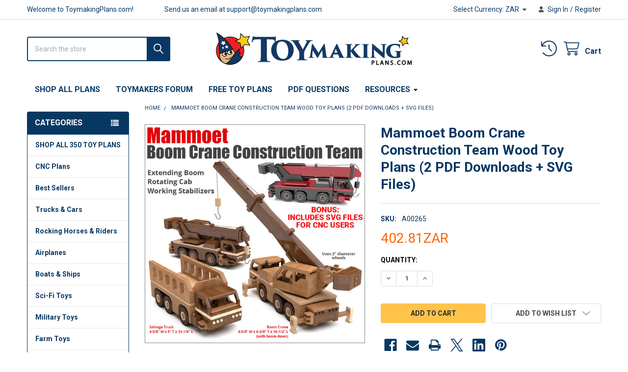

--- FILE ---
content_type: text/html; charset=UTF-8
request_url: https://toymakingplans.com/mammoet-boom-crane-construction-team/?setCurrencyId=8
body_size: 27406
content:

        <!DOCTYPE html>
<html class="no-js" lang="en">
        <head>
        <title>Mammoet Boom Crane Construction Team</title>
        <link rel="dns-prefetch preconnect" href="https://cdn11.bigcommerce.com/s-2l4d71by9e" crossorigin><link rel="dns-prefetch preconnect" href="https://fonts.googleapis.com/" crossorigin><link rel="dns-prefetch preconnect" href="https://fonts.gstatic.com/" crossorigin>
        <meta property="product:price:amount" content="402.81" /><meta property="product:price:currency" content="ZAR" /><meta property="og:rating" content="5" /><meta property="og:url" content="https://toymakingplans.com/mammoet-boom-crane-construction-team/" /><meta property="og:site_name" content="ToymakingPlans.com" /><meta name="keywords" content="wood toy plans,patterns,toy plans,toyplans,woodworking,wood toys,woodworking,toy making,toymakerpress,toymakerpress.com"><meta name="description" content="SHOP HERE at https://toymakingplans.com/mammoet-boom-crane-construction-team and start building today! BONUS: Includes SVG File for CNC users. Your friends and customers will love the Mammoet Boom Crane Construction Team built from our wood toy plans. Includes the Mammoet Salvage Truck and Mammoet Boom Crane with working boom, rotating cab &amp; stabilizers wood toy plan sets. Includes the toy plans and wooden toy patterns for both trucks. The Salvage Truck and Mammoet Boom Crane use common 2&quot; wheels that can be purchased at www.craftparts.com. Salvage Truck is 4-5/8” W x 5” T x 13-1/8” L. Boom Crane is 4-5/8” W x 6-3/8” T x 16-1/2” L with boom down. The patterns are easily printed on a standard 8-1/2 in. x 11 in. or A4 printer on ordinary printer paper. Build using common tools plus common lumber, fine hardwoods or MDF. Download this plan set at https://toymakingplans.com/mammoet-boom-crane-construction-team and start building today!"><link rel='canonical' href='https://toymakingplans.com/mammoet-boom-crane-construction-team/' /><meta name='platform' content='bigcommerce.stencil' /><meta property="og:type" content="product" />
<meta property="og:title" content="Mammoet Boom Crane Construction Team Wood Toy Plans (2 PDF Downloads + SVG Files)" />
<meta property="og:description" content="SHOP HERE at https://toymakingplans.com/mammoet-boom-crane-construction-team and start building today! BONUS: Includes SVG File for CNC users. Your friends and customers will love the Mammoet Boom Crane Construction Team built from our wood toy plans. Includes the Mammoet Salvage Truck and Mammoet Boom Crane with working boom, rotating cab &amp; stabilizers wood toy plan sets. Includes the toy plans and wooden toy patterns for both trucks. The Salvage Truck and Mammoet Boom Crane use common 2&quot; wheels that can be purchased at www.craftparts.com. Salvage Truck is 4-5/8” W x 5” T x 13-1/8” L. Boom Crane is 4-5/8” W x 6-3/8” T x 16-1/2” L with boom down. The patterns are easily printed on a standard 8-1/2 in. x 11 in. or A4 printer on ordinary printer paper. Build using common tools plus common lumber, fine hardwoods or MDF. Download this plan set at https://toymakingplans.com/mammoet-boom-crane-construction-team and start building today!" />
<meta property="og:image" content="https://cdn11.bigcommerce.com/s-2l4d71by9e/products/473/images/3308/mammoet-boom-crane-construction-team-01__09491.1667327808.386.513.jpg?c=2" />
<meta property="og:availability" content="instock" />
<meta property="pinterest:richpins" content="enabled" />
        
         

        <link href="https://cdn11.bigcommerce.com/s-2l4d71by9e/product_images/icon.png?t=1564525139" rel="shortcut icon">
        <meta name="viewport" content="width=device-width, initial-scale=1">

        <script nonce="">
            document.documentElement.className = document.documentElement.className.replace('no-js', 'js');
        </script>
<script   src="https://code.jquery.com/jquery-2.2.4.js"   integrity="sha256-iT6Q9iMJYuQiMWNd9lDyBUStIq/8PuOW33aOqmvFpqI="   crossorigin="anonymous"></script>

        <script nonce="">
    function browserSupportsAllFeatures() {
        return window.Promise
            && window.fetch
            && window.URL
            && window.URLSearchParams
            && window.WeakMap
            // object-fit support
            && ('objectFit' in document.documentElement.style);
    }

    function loadScript(src) {
        var js = document.createElement('script');
        js.src = src;
        js.nonce = '';
        js.onerror = function () {
            console.error('Failed to load polyfill script ' + src);
        };
        document.head.appendChild(js);
    }

    if (!browserSupportsAllFeatures()) {
        loadScript('https://cdn11.bigcommerce.com/s-2l4d71by9e/stencil/f6286bd0-563d-013e-c84b-7ed820013655/e/4db8dcd0-5932-013d-0598-3e6a21fbeaad/dist/theme-bundle.polyfills.js');
    }
</script>
        <script nonce="">window.consentManagerTranslations = `{"locale":"en","locales":{"consent_manager.data_collection_warning":"en","consent_manager.accept_all_cookies":"en","consent_manager.gdpr_settings":"en","consent_manager.data_collection_preferences":"en","consent_manager.manage_data_collection_preferences":"en","consent_manager.use_data_by_cookies":"en","consent_manager.data_categories_table":"en","consent_manager.allow":"en","consent_manager.accept":"en","consent_manager.deny":"en","consent_manager.dismiss":"en","consent_manager.reject_all":"en","consent_manager.category":"en","consent_manager.purpose":"en","consent_manager.functional_category":"en","consent_manager.functional_purpose":"en","consent_manager.analytics_category":"en","consent_manager.analytics_purpose":"en","consent_manager.targeting_category":"en","consent_manager.advertising_category":"en","consent_manager.advertising_purpose":"en","consent_manager.essential_category":"en","consent_manager.esential_purpose":"en","consent_manager.yes":"en","consent_manager.no":"en","consent_manager.not_available":"en","consent_manager.cancel":"en","consent_manager.save":"en","consent_manager.back_to_preferences":"en","consent_manager.close_without_changes":"en","consent_manager.unsaved_changes":"en","consent_manager.by_using":"en","consent_manager.agree_on_data_collection":"en","consent_manager.change_preferences":"en","consent_manager.cancel_dialog_title":"en","consent_manager.privacy_policy":"en","consent_manager.allow_category_tracking":"en","consent_manager.disallow_category_tracking":"en"},"translations":{"consent_manager.data_collection_warning":"We use cookies (and other similar technologies) to collect data to improve your shopping experience.","consent_manager.accept_all_cookies":"Accept All Cookies","consent_manager.gdpr_settings":"Settings","consent_manager.data_collection_preferences":"Website Data Collection Preferences","consent_manager.manage_data_collection_preferences":"Manage Website Data Collection Preferences","consent_manager.use_data_by_cookies":" uses data collected by cookies and JavaScript libraries to improve your shopping experience.","consent_manager.data_categories_table":"The table below outlines how we use this data by category. To opt out of a category of data collection, select 'No' and save your preferences.","consent_manager.allow":"Allow","consent_manager.accept":"Accept","consent_manager.deny":"Deny","consent_manager.dismiss":"Dismiss","consent_manager.reject_all":"Reject all","consent_manager.category":"Category","consent_manager.purpose":"Purpose","consent_manager.functional_category":"Functional","consent_manager.functional_purpose":"Enables enhanced functionality, such as videos and live chat. If you do not allow these, then some or all of these functions may not work properly.","consent_manager.analytics_category":"Analytics","consent_manager.analytics_purpose":"Provide statistical information on site usage, e.g., web analytics so we can improve this website over time.","consent_manager.targeting_category":"Targeting","consent_manager.advertising_category":"Advertising","consent_manager.advertising_purpose":"Used to create profiles or personalize content to enhance your shopping experience.","consent_manager.essential_category":"Essential","consent_manager.esential_purpose":"Essential for the site and any requested services to work, but do not perform any additional or secondary function.","consent_manager.yes":"Yes","consent_manager.no":"No","consent_manager.not_available":"N/A","consent_manager.cancel":"Cancel","consent_manager.save":"Save","consent_manager.back_to_preferences":"Back to Preferences","consent_manager.close_without_changes":"You have unsaved changes to your data collection preferences. Are you sure you want to close without saving?","consent_manager.unsaved_changes":"You have unsaved changes","consent_manager.by_using":"By using our website, you're agreeing to our","consent_manager.agree_on_data_collection":"By using our website, you're agreeing to the collection of data as described in our ","consent_manager.change_preferences":"You can change your preferences at any time","consent_manager.cancel_dialog_title":"Are you sure you want to cancel?","consent_manager.privacy_policy":"Privacy Policy","consent_manager.allow_category_tracking":"Allow [CATEGORY_NAME] tracking","consent_manager.disallow_category_tracking":"Disallow [CATEGORY_NAME] tracking"}}`;</script>

        <script nonce="">
            window.lazySizesConfig = window.lazySizesConfig || {};
            window.lazySizesConfig.loadMode = 1;
        </script>
        <script async src="https://cdn11.bigcommerce.com/s-2l4d71by9e/stencil/f6286bd0-563d-013e-c84b-7ed820013655/e/4db8dcd0-5932-013d-0598-3e6a21fbeaad/dist/theme-bundle.head_async.js" nonce=""></script>

            <link href="https://fonts.googleapis.com/css?family=Roboto:700,400%7CKarla:400&display=block" rel="stylesheet">
            <script async src="https://cdn11.bigcommerce.com/s-2l4d71by9e/stencil/f6286bd0-563d-013e-c84b-7ed820013655/e/4db8dcd0-5932-013d-0598-3e6a21fbeaad/dist/theme-bundle.font.js" nonce=""></script>
            <link data-stencil-stylesheet href="https://cdn11.bigcommerce.com/s-2l4d71by9e/stencil/f6286bd0-563d-013e-c84b-7ed820013655/e/4db8dcd0-5932-013d-0598-3e6a21fbeaad/css/theme-b9f31eb0-cbd9-013e-ea49-7e3da8c058d4.css" rel="stylesheet">
            <!-- Start Tracking Code for analytics_facebook -->

<script>
!function(f,b,e,v,n,t,s){if(f.fbq)return;n=f.fbq=function(){n.callMethod?n.callMethod.apply(n,arguments):n.queue.push(arguments)};if(!f._fbq)f._fbq=n;n.push=n;n.loaded=!0;n.version='2.0';n.queue=[];t=b.createElement(e);t.async=!0;t.src=v;s=b.getElementsByTagName(e)[0];s.parentNode.insertBefore(t,s)}(window,document,'script','https://connect.facebook.net/en_US/fbevents.js');

fbq('set', 'autoConfig', 'false', '377794449559918');
fbq('dataProcessingOptions', ['LDU'], 0, 0);
fbq('init', '377794449559918', {"external_id":"1d20367d-a989-471f-b544-d23faf9de92a"});
fbq('set', 'agent', 'bigcommerce', '377794449559918');

function trackEvents() {
    var pathName = window.location.pathname;

    fbq('track', 'PageView', {}, "");

    // Search events start -- only fire if the shopper lands on the /search.php page
    if (pathName.indexOf('/search.php') === 0 && getUrlParameter('search_query')) {
        fbq('track', 'Search', {
            content_type: 'product_group',
            content_ids: [],
            search_string: getUrlParameter('search_query')
        });
    }
    // Search events end

    // Wishlist events start -- only fire if the shopper attempts to add an item to their wishlist
    if (pathName.indexOf('/wishlist.php') === 0 && getUrlParameter('added_product_id')) {
        fbq('track', 'AddToWishlist', {
            content_type: 'product_group',
            content_ids: []
        });
    }
    // Wishlist events end

    // Lead events start -- only fire if the shopper subscribes to newsletter
    if (pathName.indexOf('/subscribe.php') === 0 && getUrlParameter('result') === 'success') {
        fbq('track', 'Lead', {});
    }
    // Lead events end

    // Registration events start -- only fire if the shopper registers an account
    if (pathName.indexOf('/login.php') === 0 && getUrlParameter('action') === 'account_created') {
        fbq('track', 'CompleteRegistration', {}, "");
    }
    // Registration events end

    

    function getUrlParameter(name) {
        var cleanName = name.replace(/[\[]/, '\[').replace(/[\]]/, '\]');
        var regex = new RegExp('[\?&]' + cleanName + '=([^&#]*)');
        var results = regex.exec(window.location.search);
        return results === null ? '' : decodeURIComponent(results[1].replace(/\+/g, ' '));
    }
}

if (window.addEventListener) {
    window.addEventListener("load", trackEvents, false)
}
</script>
<noscript><img height="1" width="1" style="display:none" alt="null" src="https://www.facebook.com/tr?id=377794449559918&ev=PageView&noscript=1&a=plbigcommerce1.2&eid="/></noscript>

<!-- End Tracking Code for analytics_facebook -->

<!-- Start Tracking Code for analytics_googleanalytics4 -->

<script data-cfasync="false" src="https://cdn11.bigcommerce.com/shared/js/google_analytics4_bodl_subscribers-358423becf5d870b8b603a81de597c10f6bc7699.js" integrity="sha256-gtOfJ3Avc1pEE/hx6SKj/96cca7JvfqllWA9FTQJyfI=" crossorigin="anonymous"></script>
<script data-cfasync="false">
  (function () {
    window.dataLayer = window.dataLayer || [];

    function gtag(){
        dataLayer.push(arguments);
    }

    function initGA4(event) {
         function setupGtag() {
            function configureGtag() {
                gtag('js', new Date());
                gtag('set', 'developer_id.dMjk3Nj', true);
                gtag('config', 'G-0TD39JJ8TB');
            }

            var script = document.createElement('script');

            script.src = 'https://www.googletagmanager.com/gtag/js?id=G-0TD39JJ8TB';
            script.async = true;
            script.onload = configureGtag;

            document.head.appendChild(script);
        }

        setupGtag();

        if (typeof subscribeOnBodlEvents === 'function') {
            subscribeOnBodlEvents('G-0TD39JJ8TB', false);
        }

        window.removeEventListener(event.type, initGA4);
    }

    

    var eventName = document.readyState === 'complete' ? 'consentScriptsLoaded' : 'DOMContentLoaded';
    window.addEventListener(eventName, initGA4, false);
  })()
</script>

<!-- End Tracking Code for analytics_googleanalytics4 -->

<!-- Start Tracking Code for analytics_siteverification -->

<!-- Global site tag (gtag.js) - Google Analytics -->
<script async src="https://www.googletagmanager.com/gtag/js?id=UA-146646308-1"></script>
<script>
  window.dataLayer = window.dataLayer || [];
  function gtag(){dataLayer.push(arguments);}
  gtag('js', new Date());

  gtag('config', 'UA-146646308-1');
</script>

<!-- End Tracking Code for analytics_siteverification -->

<!-- Start Tracking Code for analytics_visualwebsiteoptimizer -->

<style>
#checkout-customer-guest p+p, #checkout-customer-guest .checkoutRemote {
display: none;
}
</style>

<!-- End Tracking Code for analytics_visualwebsiteoptimizer -->


<script type="text/javascript" src="https://checkout-sdk.bigcommerce.com/v1/loader.js" defer ></script>
<script src="https://www.google.com/recaptcha/api.js" async defer></script>
<script type="text/javascript">
var BCData = {"product_attributes":{"sku":"A00265","upc":null,"mpn":null,"gtin":null,"weight":null,"base":true,"image":null,"price":{"without_tax":{"formatted":"402.81ZAR","value":402.81,"currency":"ZAR"},"tax_label":"Tax"},"stock":null,"instock":true,"stock_message":null,"purchasable":true,"purchasing_message":null,"call_for_price_message":null}};
</script>

 <script data-cfasync="false" src="https://microapps.bigcommerce.com/bodl-events/1.9.4/index.js" integrity="sha256-Y0tDj1qsyiKBRibKllwV0ZJ1aFlGYaHHGl/oUFoXJ7Y=" nonce="" crossorigin="anonymous"></script>
 <script data-cfasync="false" nonce="">

 (function() {
    function decodeBase64(base64) {
       const text = atob(base64);
       const length = text.length;
       const bytes = new Uint8Array(length);
       for (let i = 0; i < length; i++) {
          bytes[i] = text.charCodeAt(i);
       }
       const decoder = new TextDecoder();
       return decoder.decode(bytes);
    }
    window.bodl = JSON.parse(decodeBase64("[base64]"));
 })()

 </script>

<script nonce="">
(function () {
    var xmlHttp = new XMLHttpRequest();

    xmlHttp.open('POST', 'https://bes.gcp.data.bigcommerce.com/nobot');
    xmlHttp.setRequestHeader('Content-Type', 'application/json');
    xmlHttp.send('{"store_id":"1000216253","timezone_offset":"-5.0","timestamp":"2026-01-23T15:29:26.04292700Z","visit_id":"6cd659a5-12c3-4cae-bb7f-878f606686a9","channel_id":1}');
})();
</script>

        

        <!-- snippet location htmlhead -->

                    <link href="https://cdn11.bigcommerce.com/s-2l4d71by9e/images/stencil/608x608/products/473/3308/mammoet-boom-crane-construction-team-01__09491.1667327808.jpg?c=2" rel="preload" as="image">

    </head>
    <body class="csscolumns papaSupermarket-layout--left-sidebar
        papaSupermarket-style--default
        papaSupermarket-pageType--product
        papaSupermarket-page--pages-product
        emthemesModez-productUniform
        
        papaSupermarket--showAllCategoriesMenu
        
        
        
        
        
        
        " id="topOfPage">


        <!-- snippet location header -->
        <svg data-src="https://cdn11.bigcommerce.com/s-2l4d71by9e/stencil/f6286bd0-563d-013e-c84b-7ed820013655/e/4db8dcd0-5932-013d-0598-3e6a21fbeaad/img/icon-sprite.svg" class="icons-svg-sprite"></svg>

            <div data-emthemesmodez-remote-banner="emthemesModezBannersBlockAdvTopHeader"></div>
<header class="header" role="banner" >
    <a href="#" class="mobileMenu-toggle" data-mobile-menu-toggle="menu">
        <span class="mobileMenu-toggleIcon">Toggle menu</span>
    </a>

        <div class="emthemesModez-header-topSection">
            <div class="container">
                <nav class="navUser navUser--storeInfo">
    <ul class="navUser-section">
        <li class="navUser-item">
            <span class="navUser-welcome">Welcome to ToymakingPlans.com!</span>
        </li>
        <li class="navUser-item">
            <div data-emthemesmodez-remote-banner="emthemesModezBannersBlockTopHeaderBanner01"></div>
        </li>
    </ul>
</nav>

<nav class="navUser">


        <ul class="navUser-section">
    <li class="navUser-item">
        <a class="navUser-action navUser-action--currencySelector has-dropdown" href="#" data-dropdown="currencySelection" aria-controls="currencySelection" aria-expanded="false"><span class='emthemesModez-currency-label'>Select Currency:&nbsp;</span><span class='emthemesModez-currency-value'>ZAR</span> <i class="icon" aria-hidden="true"><svg><use href="#icon-caret-down" /></svg></i></a>
        <ul class="dropdown-menu" id="currencySelection" data-dropdown-content aria-hidden="true" tabindex="-1">
            <li class="dropdown-menu-item">
                <a href="https://toymakingplans.com/mammoet-boom-crane-construction-team/?setCurrencyId=1"
                   data-currency-code="USD"
                   data-cart-currency-switch-url="https://toymakingplans.com/cart/change-currency"
                   data-warning="Promotions and gift certificates that don&#x27;t apply to the new currency will be removed from your cart. Are you sure you want to continue?"
                >
                US Dollars
                </a>
            </li>
            <li class="dropdown-menu-item">
                <a href="https://toymakingplans.com/mammoet-boom-crane-construction-team/?setCurrencyId=3"
                   data-currency-code="AUD"
                   data-cart-currency-switch-url="https://toymakingplans.com/cart/change-currency"
                   data-warning="Promotions and gift certificates that don&#x27;t apply to the new currency will be removed from your cart. Are you sure you want to continue?"
                >
                Australian Dollar
                </a>
            </li>
            <li class="dropdown-menu-item">
                <a href="https://toymakingplans.com/mammoet-boom-crane-construction-team/?setCurrencyId=4"
                   data-currency-code="CAD"
                   data-cart-currency-switch-url="https://toymakingplans.com/cart/change-currency"
                   data-warning="Promotions and gift certificates that don&#x27;t apply to the new currency will be removed from your cart. Are you sure you want to continue?"
                >
                Canadian Dollar
                </a>
            </li>
            <li class="dropdown-menu-item">
                <a href="https://toymakingplans.com/mammoet-boom-crane-construction-team/?setCurrencyId=5"
                   data-currency-code="EUR"
                   data-cart-currency-switch-url="https://toymakingplans.com/cart/change-currency"
                   data-warning="Promotions and gift certificates that don&#x27;t apply to the new currency will be removed from your cart. Are you sure you want to continue?"
                >
                Euro
                </a>
            </li>
            <li class="dropdown-menu-item">
                <a href="https://toymakingplans.com/mammoet-boom-crane-construction-team/?setCurrencyId=6"
                   data-currency-code="GBP"
                   data-cart-currency-switch-url="https://toymakingplans.com/cart/change-currency"
                   data-warning="Promotions and gift certificates that don&#x27;t apply to the new currency will be removed from your cart. Are you sure you want to continue?"
                >
                British Pound
                </a>
            </li>
            <li class="dropdown-menu-item">
                <a href="https://toymakingplans.com/mammoet-boom-crane-construction-team/?setCurrencyId=7"
                   data-currency-code="MXN"
                   data-cart-currency-switch-url="https://toymakingplans.com/cart/change-currency"
                   data-warning="Promotions and gift certificates that don&#x27;t apply to the new currency will be removed from your cart. Are you sure you want to continue?"
                >
                Mexican Peso
                </a>
            </li>
            <li class="dropdown-menu-item">
                <a href="https://toymakingplans.com/mammoet-boom-crane-construction-team/?setCurrencyId=8"
                   data-currency-code="ZAR"
                   data-cart-currency-switch-url="https://toymakingplans.com/cart/change-currency"
                   data-warning="Promotions and gift certificates that don&#x27;t apply to the new currency will be removed from your cart. Are you sure you want to continue?"
                >
                <strong>South African Rand</strong>
                </a>
            </li>
            <li class="dropdown-menu-item">
                <a href="https://toymakingplans.com/mammoet-boom-crane-construction-team/?setCurrencyId=9"
                   data-currency-code="BRL"
                   data-cart-currency-switch-url="https://toymakingplans.com/cart/change-currency"
                   data-warning="Promotions and gift certificates that don&#x27;t apply to the new currency will be removed from your cart. Are you sure you want to continue?"
                >
                Brazilian Real
                </a>
            </li>
            <li class="dropdown-menu-item">
                <a href="https://toymakingplans.com/mammoet-boom-crane-construction-team/?setCurrencyId=10"
                   data-currency-code="AED"
                   data-cart-currency-switch-url="https://toymakingplans.com/cart/change-currency"
                   data-warning="Promotions and gift certificates that don&#x27;t apply to the new currency will be removed from your cart. Are you sure you want to continue?"
                >
                United Arab Emirates Dirham
                </a>
            </li>
            <li class="dropdown-menu-item">
                <a href="https://toymakingplans.com/mammoet-boom-crane-construction-team/?setCurrencyId=11"
                   data-currency-code="JPY"
                   data-cart-currency-switch-url="https://toymakingplans.com/cart/change-currency"
                   data-warning="Promotions and gift certificates that don&#x27;t apply to the new currency will be removed from your cart. Are you sure you want to continue?"
                >
                Japanese Yen
                </a>
            </li>
            <li class="dropdown-menu-item">
                <a href="https://toymakingplans.com/mammoet-boom-crane-construction-team/?setCurrencyId=12"
                   data-currency-code="ARS"
                   data-cart-currency-switch-url="https://toymakingplans.com/cart/change-currency"
                   data-warning="Promotions and gift certificates that don&#x27;t apply to the new currency will be removed from your cart. Are you sure you want to continue?"
                >
                Argentine Peso
                </a>
            </li>
            <li class="dropdown-menu-item">
                <a href="https://toymakingplans.com/mammoet-boom-crane-construction-team/?setCurrencyId=13"
                   data-currency-code="NZD"
                   data-cart-currency-switch-url="https://toymakingplans.com/cart/change-currency"
                   data-warning="Promotions and gift certificates that don&#x27;t apply to the new currency will be removed from your cart. Are you sure you want to continue?"
                >
                New Zealand Dollar
                </a>
            </li>
            <li class="dropdown-menu-item">
                <a href="https://toymakingplans.com/mammoet-boom-crane-construction-team/?setCurrencyId=14"
                   data-currency-code="INR"
                   data-cart-currency-switch-url="https://toymakingplans.com/cart/change-currency"
                   data-warning="Promotions and gift certificates that don&#x27;t apply to the new currency will be removed from your cart. Are you sure you want to continue?"
                >
                Indian Rupee
                </a>
            </li>
            <li class="dropdown-menu-item">
                <a href="https://toymakingplans.com/mammoet-boom-crane-construction-team/?setCurrencyId=15"
                   data-currency-code="RUB"
                   data-cart-currency-switch-url="https://toymakingplans.com/cart/change-currency"
                   data-warning="Promotions and gift certificates that don&#x27;t apply to the new currency will be removed from your cart. Are you sure you want to continue?"
                >
                Russian Ruble
                </a>
            </li>
        </ul>
    </li>
</ul>

    <ul class="navUser-section">
        


        <li class="navUser-item navUser-item--account">
                <a class="navUser-action" href="/login.php">
                    <i class="icon"><svg><use href="#icon-user-solid" /></svg></i>
                    <span class="navUser-item-loginLabel">Sign In</span>
                </a>
                    <span class="navUser-or">/</span> <a class="navUser-action" href="/login.php?action=create_account">Register</a>
        </li>
    </ul>
</nav>
            </div>
        </div>

    <div class="emthemesModez-header-userSection emthemesModez-header-userSection--logo-center">
        <div class="container">
                <div class="header-logo header-logo--center">
                    <a href="https://toymakingplans.com/" data-instantload='{"page":"home"}'>
            <div class="header-logo-image-container">
                <img class="header-logo-image" src="https://cdn11.bigcommerce.com/s-2l4d71by9e/images/stencil/400x98/tmp19clrbannerblue_1616784078__74219.original.png" srcset="https://cdn11.bigcommerce.com/s-2l4d71by9e/images/stencil/400x98/tmp19clrbannerblue_1616784078__74219.original.png 1x, https://cdn11.bigcommerce.com/s-2l4d71by9e/images/stencil/800w/tmp19clrbannerblue_1616784078__74219.original.png 2x" alt="ToymakingPlans.com" title="ToymakingPlans.com">
            </div>
</a>
                </div>

            <nav class="navUser">
    
    <ul class="navUser-section navUser-section--alt">
        <li class="navUser-item navUser-item--recentlyViewed">
            <a class="navUser-action navUser-action--recentlyViewed" href="#recently-viewed" data-dropdown="recently-viewed-dropdown" data-options="align:right" title="Recently Viewed" style="display:none">
                <i class="icon"><svg><use href="#icon-recent-list" /></svg></i>
                <span class="navUser-item-recentlyViewedLabel"><span class='firstword'>Recently </span>Viewed</span>
            </a>
            <div class="dropdown-menu" id="recently-viewed-dropdown" data-dropdown-content aria-hidden="true"></div>
        </li>


        


        <li class="navUser-item navUser-item--cart">
            <a
                class="navUser-action navUser-action--cart"
                data-cart-preview
                data-dropdown="cart-preview-dropdown"
                data-options="align:right"
                href="/cart.php"
                title="Cart">
                <i class="icon"><svg><use href="#icon-cart" /></svg></i>
                <span class="_rows">
                    <span class="countPill cart-quantity"></span>
                    <span class="navUser-item-cartLabel">Cart</span>
                </span>
            </a>

            <div class="dropdown-menu" id="cart-preview-dropdown" data-dropdown-content aria-hidden="true"></div>
        </li>
    </ul>
</nav>

            <div class="emthemesModez-quickSearch" data-prevent-quick-search-close>
    <!-- snippet location forms_search -->
    <form class="form" action="/search.php">
        <fieldset class="form-fieldset">
            <div class="form-field">
                <label class="is-srOnly" for="search_query">Search</label>
                <div class="form-prefixPostfix wrap">
                    <input class="form-input" data-search-quick name="search_query" id="search_query" data-error-message="Search field cannot be empty." placeholder="Search the store" autocomplete="off">
                    <input type="submit" class="button button--primary form-prefixPostfix-button--postfix" value="Search" />
                </div>
            </div>
        </fieldset>
    </form>
</div>
        </div>
    </div>

    <div class="navPages-container" id="menu" data-menu>
        <div class="container">
            <nav class="navPages">

        <div class="emthemesModez-navPages-verticalCategories-container">
            <a class="navPages-action has-subMenu" role="none">Categories</a>
            <div class="emthemesModez-verticalCategories is-open " id="emthemesModez-verticalCategories" data-emthemesmodez-fix-height="emthemesModez-section1-container">
                <ul class="navPages-list navPages-list--categories">

                            <li class="navPages-item">
                                <a class="navPages-action" href="https://toymakingplans.com/shop-all-toy-plans/" data-instantload >SHOP ALL 350 TOY PLANS</a>
                            </li>
                            <li class="navPages-item">
                                <a class="navPages-action" href="https://toymakingplans.com/cnc-plans/" data-instantload >CNC Plans</a>
                            </li>
                            <li class="navPages-item">
                                <a class="navPages-action" href="https://toymakingplans.com/best-sellers/" data-instantload >Best Sellers</a>
                            </li>
                            <li class="navPages-item">
                                <a class="navPages-action" href="https://toymakingplans.com/trucks-cars/" data-instantload >Trucks &amp; Cars</a>
                            </li>
                            <li class="navPages-item">
                                <a class="navPages-action" href="https://toymakingplans.com/rocking-horses/" data-instantload >Rocking Horses &amp; Riders</a>
                            </li>
                            <li class="navPages-item">
                                <a class="navPages-action" href="https://toymakingplans.com/airplanes/" data-instantload >Airplanes</a>
                            </li>
                            <li class="navPages-item">
                                <a class="navPages-action" href="https://toymakingplans.com/boats-ships/" data-instantload >Boats &amp; Ships</a>
                            </li>
                            <li class="navPages-item">
                                <a class="navPages-action" href="https://toymakingplans.com/space-toys/" data-instantload >Sci-Fi Toys</a>
                            </li>
                            <li class="navPages-item">
                                <a class="navPages-action" href="https://toymakingplans.com/military-toys/" data-instantload >Military Toys</a>
                            </li>
                            <li class="navPages-item">
                                <a class="navPages-action" href="https://toymakingplans.com/farm-toys/" data-instantload >Farm Toys</a>
                            </li>
                            <li class="navPages-item">
                                <a class="navPages-action" href="https://toymakingplans.com/noahs-arks/" data-instantload >Noah&#x27;s Arks</a>
                            </li>
                            <li class="navPages-item">
                                <a class="navPages-action" href="https://toymakingplans.com/trains/" data-instantload >Trains</a>
                            </li>
                            <li class="navPages-item">
                                <a class="navPages-action" href="https://toymakingplans.com/girls-toys/" data-instantload >Girls Toys</a>
                            </li>
                            <li class="navPages-item">
                                <a class="navPages-action" href="https://toymakingplans.com/doll-houses-toy-towns/" data-instantload >Doll Houses &amp; Toy Towns</a>
                            </li>
                            <li class="navPages-item">
                                <a class="navPages-action" href="https://toymakingplans.com/christmas-toys/" data-instantload >Christmas Toys</a>
                            </li>
                            <li class="navPages-item">
                                <a class="navPages-action" href="https://toymakingplans.com/mod-podge-toys/" data-instantload >Mod Podge Toys</a>
                            </li>
                            <li class="navPages-item">
                                <a class="navPages-action" href="https://toymakingplans.com/ebooks-of-toy-plans/" data-instantload >eBooks of Toy Plans</a>
                            </li>
                            <li class="navPages-item">
                                <a class="navPages-action" href="https://toymakingplans.com/other-toys/" data-instantload >Other Toys</a>
                            </li>
                    
                </ul>
            </div>
        </div>
    
    
        <ul class="navPages-list">
                <li class="navPages-item">
                    <a class="navPages-action" data-instantload href="/shop-all-toy-plans/">SHOP ALL PLANS</a>
                </li>
                <li class="navPages-item">
                    <a class="navPages-action" data-instantload href="https://toymakersforum.toymakingplans.com">Toymakers Forum</a>
                </li>
                <li class="navPages-item">
                    <a class="navPages-action" data-instantload href="https://toymakingplans.com/free-toy-plans/">Free Toy Plans</a>
                </li>
                <li class="navPages-item">
                    <a class="navPages-action" data-instantload href="https://toymakingplans.com/pdf-questions/">PDF Questions</a>
                </li>
                <li class="navPages-item">
                    <a class="navPages-action has-subMenu" href="#resources-menu" 
    data-instantload
    data-collapsible="navPages-page-4"
    data-collapsible-disabled-breakpoint="medium"
    data-collapsible-disabled-state="open"
    data-collapsible-enabled-state="closed">
    Resources <i class="icon navPages-action-moreIcon" aria-hidden="true"><svg><use href="#icon-caret-down" /></svg></i>
</a>
<div class="navPage-subMenu navPage-subMenu--standard" id="navPages-page-4" aria-hidden="true" tabindex="-1">
    <ul class="navPage-subMenu-list">
        <li class="navPage-subMenu-item">
            <a class="navPage-subMenu-action navPages-action" data-instantload href="#resources-menu">Resources</a>
        </li>
            <li class="navPage-subMenu-item">
                    <a class="navPage-subMenu-action navPages-action" data-instantload href="https://toymakingplans.com/toymaking-tips-for-beginners/">Toymaking Tips For Beginners</a>
            </li>
            <li class="navPage-subMenu-item">
                    <a class="navPage-subMenu-action navPages-action" data-instantload href="https://toymakingplans.com/converting-to-metric-measurements/">Converting to Metric Measurements</a>
            </li>
            <li class="navPage-subMenu-item">
                    <a class="navPage-subMenu-action navPages-action" data-instantload href="https://toymakingplans.com/make-your-own-small-wheels/">Make Your Own Wheels</a>
            </li>
            <li class="navPage-subMenu-item">
                    <a class="navPage-subMenu-action navPages-action" data-instantload href="https://toymakingplans.com/make-your-own-large-wheels/">Make Your Own Large Wheels</a>
            </li>
            <li class="navPage-subMenu-item">
                    <a class="navPage-subMenu-action navPages-action" data-instantload href="https://toymakingplans.com/how-to-drill-axle-holes-for-small-wheels-made-from-dowel-stock/">How to Drill Axle Holes for Small Wheels Made From Dowel Stock</a>
            </li>
            <li class="navPage-subMenu-item">
                    <a class="navPage-subMenu-action navPages-action" data-instantload href="https://toymakingplans.com/how-to-choose-the-correct-scroll-saw-blade/">How to Choose the Correct Scroll Saw Blade</a>
            </li>
            <li class="navPage-subMenu-item">
                    <a class="navPage-subMenu-action navPages-action" data-instantload href="https://toymakingplans.com/non-toxic-toy-finish-how-to/">Non-Toxic Toy Finish How-To</a>
            </li>
            <li class="navPage-subMenu-item">
                    <a class="navPage-subMenu-action navPages-action" data-instantload href="https://toymakingplans.com/royalty-free-policy/">Royalty Free Policy</a>
            </li>
            <li class="navPage-subMenu-item">
                    <a class="navPage-subMenu-action navPages-action" data-instantload href="https://toymakingplans.com/refund-policy/">Refund Policy</a>
            </li>
            <li class="navPage-subMenu-item">
                    <a class="navPage-subMenu-action navPages-action" data-instantload href="https://toymakingplans.com/about-us/">About Us</a>
            </li>
            <li class="navPage-subMenu-item">
                    <a class="navPage-subMenu-action navPages-action" data-instantload href="https://toymakingplans.com/contact-us/">Contact Us</a>
            </li>
    </ul>
</div>
                </li>
        </ul>
    <ul class="navPages-list navPages-list--user ">
            <li class="navPages-item navPages-item--currency">
                <a class="navPages-action has-subMenu" href="#" data-collapsible="navPages-currency" aria-controls="navPages-currency" aria-expanded="false">
                    <span class='emthemesModez-currency-label'>Select Currency:&nbsp;</span><span class='emthemesModez-currency-value'>ZAR</span> <i class="icon navPages-action-moreIcon" aria-hidden="true"><svg><use href="#icon-caret-down"></use></svg></i>
                </a>
                <div class="navPage-subMenu" id="navPages-currency" aria-hidden="true" tabindex="-1">
                    <ul class="navPage-subMenu-list">
                        <li class="navPage-subMenu-item">
                            <a class="navPage-subMenu-action navPages-action" href="https://toymakingplans.com/mammoet-boom-crane-construction-team/?setCurrencyId=1"
                                data-currency-code="USD"
                                data-cart-currency-switch-url="https://toymakingplans.com/cart/change-currency"
                                data-warning="Promotions and gift certificates that don&#x27;t apply to the new currency will be removed from your cart. Are you sure you want to continue?">
                                    US Dollars
                            </a>
                        </li>
                        <li class="navPage-subMenu-item">
                            <a class="navPage-subMenu-action navPages-action" href="https://toymakingplans.com/mammoet-boom-crane-construction-team/?setCurrencyId=3"
                                data-currency-code="AUD"
                                data-cart-currency-switch-url="https://toymakingplans.com/cart/change-currency"
                                data-warning="Promotions and gift certificates that don&#x27;t apply to the new currency will be removed from your cart. Are you sure you want to continue?">
                                    Australian Dollar
                            </a>
                        </li>
                        <li class="navPage-subMenu-item">
                            <a class="navPage-subMenu-action navPages-action" href="https://toymakingplans.com/mammoet-boom-crane-construction-team/?setCurrencyId=4"
                                data-currency-code="CAD"
                                data-cart-currency-switch-url="https://toymakingplans.com/cart/change-currency"
                                data-warning="Promotions and gift certificates that don&#x27;t apply to the new currency will be removed from your cart. Are you sure you want to continue?">
                                    Canadian Dollar
                            </a>
                        </li>
                        <li class="navPage-subMenu-item">
                            <a class="navPage-subMenu-action navPages-action" href="https://toymakingplans.com/mammoet-boom-crane-construction-team/?setCurrencyId=5"
                                data-currency-code="EUR"
                                data-cart-currency-switch-url="https://toymakingplans.com/cart/change-currency"
                                data-warning="Promotions and gift certificates that don&#x27;t apply to the new currency will be removed from your cart. Are you sure you want to continue?">
                                    Euro
                            </a>
                        </li>
                        <li class="navPage-subMenu-item">
                            <a class="navPage-subMenu-action navPages-action" href="https://toymakingplans.com/mammoet-boom-crane-construction-team/?setCurrencyId=6"
                                data-currency-code="GBP"
                                data-cart-currency-switch-url="https://toymakingplans.com/cart/change-currency"
                                data-warning="Promotions and gift certificates that don&#x27;t apply to the new currency will be removed from your cart. Are you sure you want to continue?">
                                    British Pound
                            </a>
                        </li>
                        <li class="navPage-subMenu-item">
                            <a class="navPage-subMenu-action navPages-action" href="https://toymakingplans.com/mammoet-boom-crane-construction-team/?setCurrencyId=7"
                                data-currency-code="MXN"
                                data-cart-currency-switch-url="https://toymakingplans.com/cart/change-currency"
                                data-warning="Promotions and gift certificates that don&#x27;t apply to the new currency will be removed from your cart. Are you sure you want to continue?">
                                    Mexican Peso
                            </a>
                        </li>
                        <li class="navPage-subMenu-item">
                            <a class="navPage-subMenu-action navPages-action" href="https://toymakingplans.com/mammoet-boom-crane-construction-team/?setCurrencyId=8"
                                data-currency-code="ZAR"
                                data-cart-currency-switch-url="https://toymakingplans.com/cart/change-currency"
                                data-warning="Promotions and gift certificates that don&#x27;t apply to the new currency will be removed from your cart. Are you sure you want to continue?">
                                    <strong>South African Rand</strong>
                            </a>
                        </li>
                        <li class="navPage-subMenu-item">
                            <a class="navPage-subMenu-action navPages-action" href="https://toymakingplans.com/mammoet-boom-crane-construction-team/?setCurrencyId=9"
                                data-currency-code="BRL"
                                data-cart-currency-switch-url="https://toymakingplans.com/cart/change-currency"
                                data-warning="Promotions and gift certificates that don&#x27;t apply to the new currency will be removed from your cart. Are you sure you want to continue?">
                                    Brazilian Real
                            </a>
                        </li>
                        <li class="navPage-subMenu-item">
                            <a class="navPage-subMenu-action navPages-action" href="https://toymakingplans.com/mammoet-boom-crane-construction-team/?setCurrencyId=10"
                                data-currency-code="AED"
                                data-cart-currency-switch-url="https://toymakingplans.com/cart/change-currency"
                                data-warning="Promotions and gift certificates that don&#x27;t apply to the new currency will be removed from your cart. Are you sure you want to continue?">
                                    United Arab Emirates Dirham
                            </a>
                        </li>
                        <li class="navPage-subMenu-item">
                            <a class="navPage-subMenu-action navPages-action" href="https://toymakingplans.com/mammoet-boom-crane-construction-team/?setCurrencyId=11"
                                data-currency-code="JPY"
                                data-cart-currency-switch-url="https://toymakingplans.com/cart/change-currency"
                                data-warning="Promotions and gift certificates that don&#x27;t apply to the new currency will be removed from your cart. Are you sure you want to continue?">
                                    Japanese Yen
                            </a>
                        </li>
                        <li class="navPage-subMenu-item">
                            <a class="navPage-subMenu-action navPages-action" href="https://toymakingplans.com/mammoet-boom-crane-construction-team/?setCurrencyId=12"
                                data-currency-code="ARS"
                                data-cart-currency-switch-url="https://toymakingplans.com/cart/change-currency"
                                data-warning="Promotions and gift certificates that don&#x27;t apply to the new currency will be removed from your cart. Are you sure you want to continue?">
                                    Argentine Peso
                            </a>
                        </li>
                        <li class="navPage-subMenu-item">
                            <a class="navPage-subMenu-action navPages-action" href="https://toymakingplans.com/mammoet-boom-crane-construction-team/?setCurrencyId=13"
                                data-currency-code="NZD"
                                data-cart-currency-switch-url="https://toymakingplans.com/cart/change-currency"
                                data-warning="Promotions and gift certificates that don&#x27;t apply to the new currency will be removed from your cart. Are you sure you want to continue?">
                                    New Zealand Dollar
                            </a>
                        </li>
                        <li class="navPage-subMenu-item">
                            <a class="navPage-subMenu-action navPages-action" href="https://toymakingplans.com/mammoet-boom-crane-construction-team/?setCurrencyId=14"
                                data-currency-code="INR"
                                data-cart-currency-switch-url="https://toymakingplans.com/cart/change-currency"
                                data-warning="Promotions and gift certificates that don&#x27;t apply to the new currency will be removed from your cart. Are you sure you want to continue?">
                                    Indian Rupee
                            </a>
                        </li>
                        <li class="navPage-subMenu-item">
                            <a class="navPage-subMenu-action navPages-action" href="https://toymakingplans.com/mammoet-boom-crane-construction-team/?setCurrencyId=15"
                                data-currency-code="RUB"
                                data-cart-currency-switch-url="https://toymakingplans.com/cart/change-currency"
                                data-warning="Promotions and gift certificates that don&#x27;t apply to the new currency will be removed from your cart. Are you sure you want to continue?">
                                    Russian Ruble
                            </a>
                        </li>
                    </ul>
                </div>
            </li>
            <li class="navPages-item">
                <a class="navPages-action" href="/login.php">Sign In</a>
                    <a class="navPages-action" href="/login.php?action=create_account">Register</a>
            </li>

    </ul>

</nav>
        </div>
    </div>

    <div data-content-region="header_navigation_bottom--global"></div>
</header>

<div class="emthemesModez-quickSearch emthemesModez-quickSearch--mobileOnly" data-prevent-quick-search-close>
    <!-- snippet location forms_search -->
    <form class="form" action="/search.php">
        <fieldset class="form-fieldset">
            <div class="form-field">
                <label class="is-srOnly" for="search_query_mobile">Search</label>
                <div class="form-prefixPostfix wrap">
                    <input class="form-input" data-search-quick name="search_query" id="search_query_mobile" data-error-message="Search field cannot be empty." placeholder="Search the store" autocomplete="off">
                    <input type="submit" class="button button--primary form-prefixPostfix-button--postfix" value="Search" />
                </div>
            </div>
        </fieldset>
    </form>
</div>

<div class="dropdown dropdown--quickSearch" id="quickSearch" aria-hidden="true" tabindex="-1" data-prevent-quick-search-close>
    <div class="container">
        <section class="quickSearchResults" data-bind="html: results"></section>
    </div>
</div>
<div class="emthemesModez-overlay"></div>

<div data-content-region="header_bottom--global"></div>
<div data-content-region="header_bottom"></div>

    <div data-emthemesmodez-remote-banner="emthemesModezBannersBlockAfterHeader"></div>
        <div class="body" data-currency-code="ZAR">
     
    <div class="container">
        
        <div class="page">
            <div class="page-sidebar">
                <nav class="navList navList--aside">
                    <div class="sidebarBlock sidebarBlock--verticalCategories sidebarBlock--verticalAllCategories">
    <div class="emthemesModez-navPages-verticalCategories-container">
        <a class="navPages-action has-subMenu" role="none">Categories</a>
        <div class="emthemesModez-verticalCategories emthemesModez-verticalCategories--open" id="emthemesModez-verticalCategories-sidebar">
            <ul class="navPages-list navPages-list--categories">
                        <li class="navPages-item">
                            <a class="navPages-action" href="https://toymakingplans.com/shop-all-toy-plans/" data-instantload >SHOP ALL 350 TOY PLANS</a>
                        </li>
                        <li class="navPages-item">
                            <a class="navPages-action" href="https://toymakingplans.com/cnc-plans/" data-instantload >CNC Plans</a>
                        </li>
                        <li class="navPages-item">
                            <a class="navPages-action" href="https://toymakingplans.com/best-sellers/" data-instantload >Best Sellers</a>
                        </li>
                        <li class="navPages-item">
                            <a class="navPages-action" href="https://toymakingplans.com/trucks-cars/" data-instantload >Trucks &amp; Cars</a>
                        </li>
                        <li class="navPages-item">
                            <a class="navPages-action" href="https://toymakingplans.com/rocking-horses/" data-instantload >Rocking Horses &amp; Riders</a>
                        </li>
                        <li class="navPages-item">
                            <a class="navPages-action" href="https://toymakingplans.com/airplanes/" data-instantload >Airplanes</a>
                        </li>
                        <li class="navPages-item">
                            <a class="navPages-action" href="https://toymakingplans.com/boats-ships/" data-instantload >Boats &amp; Ships</a>
                        </li>
                        <li class="navPages-item">
                            <a class="navPages-action" href="https://toymakingplans.com/space-toys/" data-instantload >Sci-Fi Toys</a>
                        </li>
                        <li class="navPages-item">
                            <a class="navPages-action" href="https://toymakingplans.com/military-toys/" data-instantload >Military Toys</a>
                        </li>
                        <li class="navPages-item">
                            <a class="navPages-action" href="https://toymakingplans.com/farm-toys/" data-instantload >Farm Toys</a>
                        </li>
                        <li class="navPages-item">
                            <a class="navPages-action" href="https://toymakingplans.com/noahs-arks/" data-instantload >Noah&#x27;s Arks</a>
                        </li>
                        <li class="navPages-item">
                            <a class="navPages-action" href="https://toymakingplans.com/trains/" data-instantload >Trains</a>
                        </li>
                        <li class="navPages-item">
                            <a class="navPages-action" href="https://toymakingplans.com/girls-toys/" data-instantload >Girls Toys</a>
                        </li>
                        <li class="navPages-item">
                            <a class="navPages-action" href="https://toymakingplans.com/doll-houses-toy-towns/" data-instantload >Doll Houses &amp; Toy Towns</a>
                        </li>
                        <li class="navPages-item">
                            <a class="navPages-action" href="https://toymakingplans.com/christmas-toys/" data-instantload >Christmas Toys</a>
                        </li>
                        <li class="navPages-item">
                            <a class="navPages-action" href="https://toymakingplans.com/mod-podge-toys/" data-instantload >Mod Podge Toys</a>
                        </li>
                        <li class="navPages-item">
                            <a class="navPages-action" href="https://toymakingplans.com/ebooks-of-toy-plans/" data-instantload >eBooks of Toy Plans</a>
                        </li>
                        <li class="navPages-item">
                            <a class="navPages-action" href="https://toymakingplans.com/other-toys/" data-instantload >Other Toys</a>
                        </li>
                            </ul>
        </div>
    </div>
</div>
    

                                    </nav>
            </div>
            <main class="page-content">

    <ul class="breadcrumbs">
            <li class="breadcrumb ">
                <a data-instantload href="https://toymakingplans.com/" class="breadcrumb-label">
                    <span>Home</span>
                </a>
            </li>
            <li class="breadcrumb is-active">
                <a data-instantload href="https://toymakingplans.com/mammoet-boom-crane-construction-team/" class="breadcrumb-label">
                    <span>Mammoet Boom Crane Construction Team Wood Toy Plans (2 PDF Downloads + SVG Files)</span>
                </a>
            </li>
</ul>

<script type="application/ld+json" nonce="">
{
    "@context": "https://schema.org",
    "@type": "BreadcrumbList",
    "itemListElement":
    [
        {
            "@type": "ListItem",
            "position": 1,
            "item": {
                "@id": "https://toymakingplans.com/",
                "name": "Home"
            }
        },
        {
            "@type": "ListItem",
            "position": 2,
            "item": {
                "@id": "https://toymakingplans.com/mammoet-boom-crane-construction-team/",
                "name": "Mammoet Boom Crane Construction Team Wood Toy Plans (2 PDF Downloads + SVG Files)"
            }
        }
    ]
}
</script>

    <div class="productView-scope">
        

<div class="productView productView--full"
>

    <div class="productView-detailsWrapper">
        <div data-also-bought-parent-scope class="productView-beforeAlsoBought">
            <section class="productView-details">
                <div class="productView-product">

                    <h1 class="productView-title">Mammoet Boom Crane Construction Team Wood Toy Plans (2 PDF Downloads + SVG Files)</h1>

                    <div class="productView-rating">
                    </div>


                    <div data-content-region="product_below_rating--global"></div>
                    <div data-content-region="product_below_rating"></div>

                    
                    <dl class="productView-info">
                        <dt class="productView-info-name productView-info-name--sku sku-label">SKU:</dt>
                        <dd class="productView-info-value productView-info-value--sku" data-product-sku>A00265</dd>
                        <dt class="productView-info-name productView-info-name--upc upc-label" style="display: none;">UPC:</dt>
                        <dd class="productView-info-value productView-info-value--upc" data-product-upc></dd>
                        <dt class="productView-info-name productView-info-name--mpn mpn-label"  style="display: none;">MPN:</dt>
                        <dd class="productView-info-value productView-info-value--mpn" data-product-mpn data-original-mpn=""></dd>
                            <!-- dt class="productView-info-name productView-info-name--maxQty">Maximum Purchase:</dt>
                            <dd class="productView-info-value productView-info-value--maxQty">1 unit</dd-->
                        <div class="productView-info-bulkPricing">
                                                    </div>

                    </dl>

                </div>
            </section>

            <section class="productView-images productView-images--bottom" data-image-gallery
                    data-sidebar-sticky
            >

                    

                    <ul class="productView-imageCarousel-main" id="productView-imageCarousel-main-473" data-image-gallery-main>
                                <li class="productView-imageCarousel-main-item slick-current">
                                    <a href="https://cdn11.bigcommerce.com/s-2l4d71by9e/images/stencil/1280x1280/products/473/3308/mammoet-boom-crane-construction-team-01__09491.1667327808.jpg?c=2?imbypass=on"
                                        data-original-zoom="https://cdn11.bigcommerce.com/s-2l4d71by9e/images/stencil/1280x1280/products/473/3308/mammoet-boom-crane-construction-team-01__09491.1667327808.jpg?c=2?imbypass=on"
                                        data-original-img="https://cdn11.bigcommerce.com/s-2l4d71by9e/images/stencil/608x608/products/473/3308/mammoet-boom-crane-construction-team-01__09491.1667327808.jpg?c=2"
                                        data-original-srcset="">
                                            <img src="https://cdn11.bigcommerce.com/s-2l4d71by9e/images/stencil/608x608/products/473/3308/mammoet-boom-crane-construction-team-01__09491.1667327808.jpg?c=2" alt="Mammoet Boom Crane Construction Team Wood Toy Plans" title="Mammoet Boom Crane Construction Team Wood Toy Plans" width=608 height=608>
                                    </a>
                                </li>
                                <li class="productView-imageCarousel-main-item">
                                    <a href="https://cdn11.bigcommerce.com/s-2l4d71by9e/images/stencil/1280x1280/products/473/3170/mammoet-boom-crane-construction-team-04__74690.1667327807.jpg?c=2?imbypass=on"
                                        data-original-zoom="https://cdn11.bigcommerce.com/s-2l4d71by9e/images/stencil/1280x1280/products/473/3170/mammoet-boom-crane-construction-team-04__74690.1667327807.jpg?c=2?imbypass=on"
                                        data-original-img="https://cdn11.bigcommerce.com/s-2l4d71by9e/images/stencil/608x608/products/473/3170/mammoet-boom-crane-construction-team-04__74690.1667327807.jpg?c=2"
                                        data-original-srcset="">
                                            <img data-lazy="https://cdn11.bigcommerce.com/s-2l4d71by9e/images/stencil/608x608/products/473/3170/mammoet-boom-crane-construction-team-04__74690.1667327807.jpg?c=2" alt="Mammoet Boom Crane Construction Team Wood Toy Plans" title="Mammoet Boom Crane Construction Team Wood Toy Plans" width=608 height=608>
                                    </a>
                                </li>
                                <li class="productView-imageCarousel-main-item">
                                    <a href="https://cdn11.bigcommerce.com/s-2l4d71by9e/images/stencil/1280x1280/products/473/3172/mammoet-boom-crane-construction-team-07__74495.1667327807.jpg?c=2?imbypass=on"
                                        data-original-zoom="https://cdn11.bigcommerce.com/s-2l4d71by9e/images/stencil/1280x1280/products/473/3172/mammoet-boom-crane-construction-team-07__74495.1667327807.jpg?c=2?imbypass=on"
                                        data-original-img="https://cdn11.bigcommerce.com/s-2l4d71by9e/images/stencil/608x608/products/473/3172/mammoet-boom-crane-construction-team-07__74495.1667327807.jpg?c=2"
                                        data-original-srcset="">
                                            <img data-lazy="https://cdn11.bigcommerce.com/s-2l4d71by9e/images/stencil/608x608/products/473/3172/mammoet-boom-crane-construction-team-07__74495.1667327807.jpg?c=2" alt="Mammoet Boom Crane Construction Team Wood Toy Plans" title="Mammoet Boom Crane Construction Team Wood Toy Plans" width=608 height=608>
                                    </a>
                                </li>
                                <li class="productView-imageCarousel-main-item">
                                    <a href="https://cdn11.bigcommerce.com/s-2l4d71by9e/images/stencil/1280x1280/products/473/3171/mammoet-boom-crane-construction-team-02__55643.1667327807.jpg?c=2?imbypass=on"
                                        data-original-zoom="https://cdn11.bigcommerce.com/s-2l4d71by9e/images/stencil/1280x1280/products/473/3171/mammoet-boom-crane-construction-team-02__55643.1667327807.jpg?c=2?imbypass=on"
                                        data-original-img="https://cdn11.bigcommerce.com/s-2l4d71by9e/images/stencil/608x608/products/473/3171/mammoet-boom-crane-construction-team-02__55643.1667327807.jpg?c=2"
                                        data-original-srcset="">
                                            <img data-lazy="https://cdn11.bigcommerce.com/s-2l4d71by9e/images/stencil/608x608/products/473/3171/mammoet-boom-crane-construction-team-02__55643.1667327807.jpg?c=2" alt="Mammoet Boom Crane Construction Team Wood Toy Plans" title="Mammoet Boom Crane Construction Team Wood Toy Plans" width=608 height=608>
                                    </a>
                                </li>
                                <li class="productView-imageCarousel-main-item">
                                    <a href="https://cdn11.bigcommerce.com/s-2l4d71by9e/images/stencil/1280x1280/products/473/3169/mammoet-boom-crane-construction-team-03__38025.1667327807.jpg?c=2?imbypass=on"
                                        data-original-zoom="https://cdn11.bigcommerce.com/s-2l4d71by9e/images/stencil/1280x1280/products/473/3169/mammoet-boom-crane-construction-team-03__38025.1667327807.jpg?c=2?imbypass=on"
                                        data-original-img="https://cdn11.bigcommerce.com/s-2l4d71by9e/images/stencil/608x608/products/473/3169/mammoet-boom-crane-construction-team-03__38025.1667327807.jpg?c=2"
                                        data-original-srcset="">
                                            <img data-lazy="https://cdn11.bigcommerce.com/s-2l4d71by9e/images/stencil/608x608/products/473/3169/mammoet-boom-crane-construction-team-03__38025.1667327807.jpg?c=2" alt="Mammoet Boom Crane Construction Team Wood Toy Plans" title="Mammoet Boom Crane Construction Team Wood Toy Plans" width=608 height=608>
                                    </a>
                                </li>
                    </ul>





                    <ul class="productView-imageCarousel-nav" id="productView-imageCarousel-nav-473" data-image-gallery-nav data-image-gallery-nav-slides="4" data-image-gallery-nav-horizontal="true">
                            <li class="productView-imageCarousel-nav-item slick-current">
                                    <img src="https://cdn11.bigcommerce.com/s-2l4d71by9e/images/stencil/100x100/products/473/3308/mammoet-boom-crane-construction-team-01__09491.1667327808.jpg?c=2" alt="Mammoet Boom Crane Construction Team Wood Toy Plans" title="Mammoet Boom Crane Construction Team Wood Toy Plans" data-sizes="auto"
        srcset="https://cdn11.bigcommerce.com/s-2l4d71by9e/images/stencil/80w/products/473/3308/mammoet-boom-crane-construction-team-01__09491.1667327808.jpg?c=2"
    data-srcset="https://cdn11.bigcommerce.com/s-2l4d71by9e/images/stencil/80w/products/473/3308/mammoet-boom-crane-construction-team-01__09491.1667327808.jpg?c=2 80w, https://cdn11.bigcommerce.com/s-2l4d71by9e/images/stencil/160w/products/473/3308/mammoet-boom-crane-construction-team-01__09491.1667327808.jpg?c=2 160w, https://cdn11.bigcommerce.com/s-2l4d71by9e/images/stencil/320w/products/473/3308/mammoet-boom-crane-construction-team-01__09491.1667327808.jpg?c=2 320w, https://cdn11.bigcommerce.com/s-2l4d71by9e/images/stencil/640w/products/473/3308/mammoet-boom-crane-construction-team-01__09491.1667327808.jpg?c=2 640w, https://cdn11.bigcommerce.com/s-2l4d71by9e/images/stencil/960w/products/473/3308/mammoet-boom-crane-construction-team-01__09491.1667327808.jpg?c=2 960w, https://cdn11.bigcommerce.com/s-2l4d71by9e/images/stencil/1280w/products/473/3308/mammoet-boom-crane-construction-team-01__09491.1667327808.jpg?c=2 1280w, https://cdn11.bigcommerce.com/s-2l4d71by9e/images/stencil/1920w/products/473/3308/mammoet-boom-crane-construction-team-01__09491.1667327808.jpg?c=2 1920w, https://cdn11.bigcommerce.com/s-2l4d71by9e/images/stencil/2560w/products/473/3308/mammoet-boom-crane-construction-team-01__09491.1667327808.jpg?c=2 2560w"
    
    class="lazyload"
    
    width=100 height=100 />                            </li>
                            <li class="productView-imageCarousel-nav-item">
                                    <img src="https://cdn11.bigcommerce.com/s-2l4d71by9e/images/stencil/100x100/products/473/3170/mammoet-boom-crane-construction-team-04__74690.1667327807.jpg?c=2" alt="Mammoet Boom Crane Construction Team Wood Toy Plans" title="Mammoet Boom Crane Construction Team Wood Toy Plans" data-sizes="auto"
        srcset="https://cdn11.bigcommerce.com/s-2l4d71by9e/images/stencil/80w/products/473/3170/mammoet-boom-crane-construction-team-04__74690.1667327807.jpg?c=2"
    data-srcset="https://cdn11.bigcommerce.com/s-2l4d71by9e/images/stencil/80w/products/473/3170/mammoet-boom-crane-construction-team-04__74690.1667327807.jpg?c=2 80w, https://cdn11.bigcommerce.com/s-2l4d71by9e/images/stencil/160w/products/473/3170/mammoet-boom-crane-construction-team-04__74690.1667327807.jpg?c=2 160w, https://cdn11.bigcommerce.com/s-2l4d71by9e/images/stencil/320w/products/473/3170/mammoet-boom-crane-construction-team-04__74690.1667327807.jpg?c=2 320w, https://cdn11.bigcommerce.com/s-2l4d71by9e/images/stencil/640w/products/473/3170/mammoet-boom-crane-construction-team-04__74690.1667327807.jpg?c=2 640w, https://cdn11.bigcommerce.com/s-2l4d71by9e/images/stencil/960w/products/473/3170/mammoet-boom-crane-construction-team-04__74690.1667327807.jpg?c=2 960w, https://cdn11.bigcommerce.com/s-2l4d71by9e/images/stencil/1280w/products/473/3170/mammoet-boom-crane-construction-team-04__74690.1667327807.jpg?c=2 1280w, https://cdn11.bigcommerce.com/s-2l4d71by9e/images/stencil/1920w/products/473/3170/mammoet-boom-crane-construction-team-04__74690.1667327807.jpg?c=2 1920w, https://cdn11.bigcommerce.com/s-2l4d71by9e/images/stencil/2560w/products/473/3170/mammoet-boom-crane-construction-team-04__74690.1667327807.jpg?c=2 2560w"
    
    class="lazyload"
    
    width=100 height=100 />                            </li>
                            <li class="productView-imageCarousel-nav-item">
                                    <img src="https://cdn11.bigcommerce.com/s-2l4d71by9e/images/stencil/100x100/products/473/3172/mammoet-boom-crane-construction-team-07__74495.1667327807.jpg?c=2" alt="Mammoet Boom Crane Construction Team Wood Toy Plans" title="Mammoet Boom Crane Construction Team Wood Toy Plans" data-sizes="auto"
        srcset="https://cdn11.bigcommerce.com/s-2l4d71by9e/images/stencil/80w/products/473/3172/mammoet-boom-crane-construction-team-07__74495.1667327807.jpg?c=2"
    data-srcset="https://cdn11.bigcommerce.com/s-2l4d71by9e/images/stencil/80w/products/473/3172/mammoet-boom-crane-construction-team-07__74495.1667327807.jpg?c=2 80w, https://cdn11.bigcommerce.com/s-2l4d71by9e/images/stencil/160w/products/473/3172/mammoet-boom-crane-construction-team-07__74495.1667327807.jpg?c=2 160w, https://cdn11.bigcommerce.com/s-2l4d71by9e/images/stencil/320w/products/473/3172/mammoet-boom-crane-construction-team-07__74495.1667327807.jpg?c=2 320w, https://cdn11.bigcommerce.com/s-2l4d71by9e/images/stencil/640w/products/473/3172/mammoet-boom-crane-construction-team-07__74495.1667327807.jpg?c=2 640w, https://cdn11.bigcommerce.com/s-2l4d71by9e/images/stencil/960w/products/473/3172/mammoet-boom-crane-construction-team-07__74495.1667327807.jpg?c=2 960w, https://cdn11.bigcommerce.com/s-2l4d71by9e/images/stencil/1280w/products/473/3172/mammoet-boom-crane-construction-team-07__74495.1667327807.jpg?c=2 1280w, https://cdn11.bigcommerce.com/s-2l4d71by9e/images/stencil/1920w/products/473/3172/mammoet-boom-crane-construction-team-07__74495.1667327807.jpg?c=2 1920w, https://cdn11.bigcommerce.com/s-2l4d71by9e/images/stencil/2560w/products/473/3172/mammoet-boom-crane-construction-team-07__74495.1667327807.jpg?c=2 2560w"
    
    class="lazyload"
    
    width=100 height=100 />                            </li>
                            <li class="productView-imageCarousel-nav-item">
                                    <img src="https://cdn11.bigcommerce.com/s-2l4d71by9e/images/stencil/100x100/products/473/3171/mammoet-boom-crane-construction-team-02__55643.1667327807.jpg?c=2" alt="Mammoet Boom Crane Construction Team Wood Toy Plans" title="Mammoet Boom Crane Construction Team Wood Toy Plans" data-sizes="auto"
        srcset="https://cdn11.bigcommerce.com/s-2l4d71by9e/images/stencil/80w/products/473/3171/mammoet-boom-crane-construction-team-02__55643.1667327807.jpg?c=2"
    data-srcset="https://cdn11.bigcommerce.com/s-2l4d71by9e/images/stencil/80w/products/473/3171/mammoet-boom-crane-construction-team-02__55643.1667327807.jpg?c=2 80w, https://cdn11.bigcommerce.com/s-2l4d71by9e/images/stencil/160w/products/473/3171/mammoet-boom-crane-construction-team-02__55643.1667327807.jpg?c=2 160w, https://cdn11.bigcommerce.com/s-2l4d71by9e/images/stencil/320w/products/473/3171/mammoet-boom-crane-construction-team-02__55643.1667327807.jpg?c=2 320w, https://cdn11.bigcommerce.com/s-2l4d71by9e/images/stencil/640w/products/473/3171/mammoet-boom-crane-construction-team-02__55643.1667327807.jpg?c=2 640w, https://cdn11.bigcommerce.com/s-2l4d71by9e/images/stencil/960w/products/473/3171/mammoet-boom-crane-construction-team-02__55643.1667327807.jpg?c=2 960w, https://cdn11.bigcommerce.com/s-2l4d71by9e/images/stencil/1280w/products/473/3171/mammoet-boom-crane-construction-team-02__55643.1667327807.jpg?c=2 1280w, https://cdn11.bigcommerce.com/s-2l4d71by9e/images/stencil/1920w/products/473/3171/mammoet-boom-crane-construction-team-02__55643.1667327807.jpg?c=2 1920w, https://cdn11.bigcommerce.com/s-2l4d71by9e/images/stencil/2560w/products/473/3171/mammoet-boom-crane-construction-team-02__55643.1667327807.jpg?c=2 2560w"
    
    class="lazyload"
    
    width=100 height=100 />                            </li>
                            <li class="productView-imageCarousel-nav-item">
                                    <img src="https://cdn11.bigcommerce.com/s-2l4d71by9e/images/stencil/100x100/products/473/3169/mammoet-boom-crane-construction-team-03__38025.1667327807.jpg?c=2" alt="Mammoet Boom Crane Construction Team Wood Toy Plans" title="Mammoet Boom Crane Construction Team Wood Toy Plans" data-sizes="auto"
        srcset="https://cdn11.bigcommerce.com/s-2l4d71by9e/images/stencil/80w/products/473/3169/mammoet-boom-crane-construction-team-03__38025.1667327807.jpg?c=2"
    data-srcset="https://cdn11.bigcommerce.com/s-2l4d71by9e/images/stencil/80w/products/473/3169/mammoet-boom-crane-construction-team-03__38025.1667327807.jpg?c=2 80w, https://cdn11.bigcommerce.com/s-2l4d71by9e/images/stencil/160w/products/473/3169/mammoet-boom-crane-construction-team-03__38025.1667327807.jpg?c=2 160w, https://cdn11.bigcommerce.com/s-2l4d71by9e/images/stencil/320w/products/473/3169/mammoet-boom-crane-construction-team-03__38025.1667327807.jpg?c=2 320w, https://cdn11.bigcommerce.com/s-2l4d71by9e/images/stencil/640w/products/473/3169/mammoet-boom-crane-construction-team-03__38025.1667327807.jpg?c=2 640w, https://cdn11.bigcommerce.com/s-2l4d71by9e/images/stencil/960w/products/473/3169/mammoet-boom-crane-construction-team-03__38025.1667327807.jpg?c=2 960w, https://cdn11.bigcommerce.com/s-2l4d71by9e/images/stencil/1280w/products/473/3169/mammoet-boom-crane-construction-team-03__38025.1667327807.jpg?c=2 1280w, https://cdn11.bigcommerce.com/s-2l4d71by9e/images/stencil/1920w/products/473/3169/mammoet-boom-crane-construction-team-03__38025.1667327807.jpg?c=2 1920w, https://cdn11.bigcommerce.com/s-2l4d71by9e/images/stencil/2560w/products/473/3169/mammoet-boom-crane-construction-team-03__38025.1667327807.jpg?c=2 2560w"
    
    class="lazyload"
    
    width=100 height=100 />                            </li>

                    </ul>
            </section>


            <section class="productView-details">
                <div class="productView-options productView-options--1col">

                    <div class="productView-price">
                                    
            <div class="price-section price-section--withoutTax rrp-price--withoutTax" style="display: none;">
                <span class="price-was-label">MSRP:</span>
                <span data-product-rrp-price-without-tax class="price price--rrp"> 
                    
                </span>
            </div>
            <div class="price-section price-section--withoutTax">
                <span class="price-label" >
                    
                </span>
                <span class="price-now-label" style="display: none;">
                    Now:
                </span>
                <span data-product-price-without-tax class="price price--withoutTax price--main">402.81ZAR</span>
            </div>
            <div class="price-section price-section--withoutTax non-sale-price--withoutTax" style="display: none;">
                <span class="price-was-label">Was:</span>
                <span data-product-non-sale-price-without-tax class="price price--non-sale">
                    
                </span>
            </div>
             <div class="price-section price-section--saving" style="display: none;">
                    <span class="price">— You save</span>
                    <span data-product-price-saved class="price price--saving">
                        
                    </span>
                    <span class="price"> </span>
             </div>
    
                    </div>
                    <div data-content-region="product_below_price--global"></div>
                    <div data-content-region="product_below_price"><div data-layout-id="2ea4621e-a78f-427a-91af-fadca512ec44">       
</div></div>

                    <form class="form form--addToCart" method="post" action="https://toymakingplans.com/cart.php" enctype="multipart/form-data"
                        data-cart-item-add>
                        <input type="hidden" name="action" value="add">
                        <input type="hidden" name="product_id" value="473"/>

                        <div class="emthemesModez-productView-optionsGrid">
                            <div data-product-option-change style="display:none;">
                            </div>
                        </div>

                        <div class="form-field form-field--stock u-hiddenVisually">
                            <label class="form-label form-label--alternate">
                                Current Stock:
                                <span data-product-stock></span>
                            </label>
                        </div>

                        <div id="add-to-cart-wrapper" class="add-to-cart-wrapper" >
                                <div class="form-field form-field--increments _addToCartVisibility" >
                                    <label class="form-label form-label--alternate"
                                        for="qty[]">Quantity:</label>

                                    <div class="form-increment" data-quantity-change>
                                        <button class="button button--icon" data-action="dec">
                                            <span class="is-srOnly">Decrease Quantity of Mammoet Boom Crane Construction Team Wood Toy Plans (2 PDF Downloads + SVG Files)</span>
                                            <i class="icon" aria-hidden="true">
                                                <svg>
                                                    <use href="#icon-keyboard-arrow-down"/>
                                                </svg>
                                            </i>
                                        </button>
                                        <input class="form-input form-input--incrementTotal"
                                            id="qty[]"
                                            name="qty[]"
                                            type="tel"
                                            value="1"
                                            data-quantity-min="0"
                                            data-quantity-max="1"
                                            min="1"
                                            pattern="[0-9]*"
                                            aria-live="polite">
                                        <button class="button button--icon" data-action="inc">
                                            <span class="is-srOnly">Increase Quantity of Mammoet Boom Crane Construction Team Wood Toy Plans (2 PDF Downloads + SVG Files)</span>
                                            <i class="icon" aria-hidden="true">
                                                <svg>
                                                    <use href="#icon-keyboard-arrow-up"/>
                                                </svg>
                                            </i>
                                        </button>
                                    </div>
                                </div>
                            <div class="alertBox productAttributes-message" style="display:none">
                                <div class="alertBox-column alertBox-icon">
                                    <icon glyph="ic-success" class="icon" aria-hidden="true"><svg xmlns="http://www.w3.org/2000/svg" width="24" height="24" viewBox="0 0 24 24"><path d="M12 2C6.48 2 2 6.48 2 12s4.48 10 10 10 10-4.48 10-10S17.52 2 12 2zm1 15h-2v-2h2v2zm0-4h-2V7h2v6z"></path></svg></icon>
                                </div>
                                <p class="alertBox-column alertBox-message"></p>
                            </div>
                                <div class="form-action _addToCartVisibility" >
                                    <input id="form-action-addToCart" data-wait-message="Adding to cart…" class="button button--primary" type="submit"
                                        value="Add to Cart">
                                    <div class="add-to-cart-wallet-buttons" data-add-to-cart-wallet-buttons>
                                                                            </div>
                                    <button id="form-action-addToCartLater" class="button button--primary" type="button" style="display:none">
                                        Add to Cart later
                                    </button>
                                </div>
                                <!-- snippet location product_addtocart -->
                        </div>


                    </form>

                        <form action="/wishlist.php?action=add&amp;product_id=473" class="form form-wishlist form-action" data-wishlist-add method="post">
    <a aria-controls="wishlist-dropdown" aria-expanded="false" class="button dropdown-menu-button" data-dropdown="wishlist-dropdown" role="button">
        <span>Add to Wish List</span>
        <i aria-hidden="true" class="icon">
            <svg>
                <use href="#icon-chevron-down" />
            </svg>
        </i>
    </a>
    <ul aria-hidden="true" class="dropdown-menu" data-dropdown-content id="wishlist-dropdown" tabindex="-1">
        
        <li>
            <input class="button" type="submit" value="Add to My Wish List">
        </li>
        <li>
            <a data-wishlist class="button" href="/wishlist.php?action=addwishlist&product_id=473">Create New Wish List</a>
        </li>
    </ul>
</form>
                </div>


                    
    
    <div class="addthis_toolbox">
            <ul class="socialLinks socialLinks--alt">
                    <li class="socialLinks-item socialLinks-item--facebook">
                        <a class="socialLinks__link icon icon--facebook"
                        title="Facebook"
                        href="https://facebook.com/sharer/sharer.php?u=https%3A%2F%2Ftoymakingplans.com%2Fmammoet-boom-crane-construction-team%2F"
                        target="_blank"
                        rel="noopener"
                        
                        >
                            <span class="aria-description--hidden">Facebook</span>
                            <svg>
                                <use href="#icon-facebook"/>
                            </svg>
                        </a>
                    </li>
                    <li class="socialLinks-item socialLinks-item--email">
                        <a class="socialLinks__link icon icon--email"
                        title="Email"
                        href="mailto:?subject=Mammoet%20Boom%20Crane%20Construction%20Team&amp;body=https%3A%2F%2Ftoymakingplans.com%2Fmammoet-boom-crane-construction-team%2F"
                        target="_self"
                        rel="noopener"
                        
                        >
                            <span class="aria-description--hidden">Email</span>
                            <svg>
                                <use href="#icon-envelope"/>
                            </svg>
                        </a>
                    </li>
                    <li class="socialLinks-item socialLinks-item--print">
                        <a class="socialLinks__link icon icon--print"
                        title="Print"
                        onclick="window.print();return false;"
                        
                        >
                            <span class="aria-description--hidden">Print</span>
                            <svg>
                                <use href="#icon-print"/>
                            </svg>
                        </a>
                    </li>
                    <li class="socialLinks-item socialLinks-item--twitter">
                        <a class="socialLinks__link icon icon--x"
                        href="https://x.com/intent/tweet/?text=Mammoet%20Boom%20Crane%20Construction%20Team&amp;url=https%3A%2F%2Ftoymakingplans.com%2Fmammoet-boom-crane-construction-team%2F"
                        target="_blank"
                        rel="noopener"
                        title="X"
                        
                        >
                            <span class="aria-description--hidden">X</span>
                            <svg>
                                <use href="#icon-x"/>
                            </svg>
                        </a>
                    </li>
                    <li class="socialLinks-item socialLinks-item--linkedin">
                        <a class="socialLinks__link icon icon--linkedin"
                        title="Linkedin"
                        href="https://www.linkedin.com/shareArticle?mini=true&amp;url=https%3A%2F%2Ftoymakingplans.com%2Fmammoet-boom-crane-construction-team%2F&amp;title=Mammoet%20Boom%20Crane%20Construction%20Team&amp;summary=Mammoet%20Boom%20Crane%20Construction%20Team&amp;source=https%3A%2F%2Ftoymakingplans.com%2Fmammoet-boom-crane-construction-team%2F"
                        target="_blank"
                        rel="noopener"
                        
                        >
                            <span class="aria-description--hidden">Linkedin</span>
                            <svg>
                                <use href="#icon-linkedin"/>
                            </svg>
                        </a>
                    </li>
                    <li class="socialLinks-item socialLinks-item--pinterest">
                        <a class="socialLinks__link icon icon--pinterest"
                        title="Pinterest"
                        href="https://pinterest.com/pin/create/button/?url=https%3A%2F%2Ftoymakingplans.com%2Fmammoet-boom-crane-construction-team%2F&amp;description=Mammoet%20Boom%20Crane%20Construction%20Team"
                        target="_blank"
                        rel="noopener"
                        
                        >
                            <span class="aria-description--hidden">Pinterest</span>
                            <svg>
                                <use href="#icon-pinterest"/>
                            </svg>
                        </a>
                                            </li>
            </ul>
    </div>
                <!-- snippet location product_details -->
            </section>
        </div>

            <div class="productView-alsoBought productView-alsoBought--right u-hiddenVisually" data-also-bought>
    <div class="productView-alsoBought-heading">Frequently bought together:</div>
    <div class="productView-alsoBought-thumbnails" data-thumbnails></div>
    <div class="productView-alsoBought-buttons">
        <button class="button button--small button--primary" data-add-all>Select all</button>
        <button class="button button--small button--primary" data-add-to-cart>Add selected to cart</button>
    </div>
    <div class="productView-alsoBought-list">
            </div>
</div>            </div>



    <div data-also-bought-parent-scope class="productView-descriptionWrapper">
        <article class="productView-description productView-description--full">
            <ul class="tabs tabs--alt" data-tab>
                <li class="tab tab--description is-active">
                    <a class="tab-title" href="#tab-description">Description</a>
                </li>

                

            </ul>
            <div class="tabs-contents">
                <div class="tab-content is-active" id="tab-description" data-emthemesmodez-mobile-collapse>
                    <h2 class="page-heading">Description</h2>
                    <div class="productView-description-tabContent emthemesModez-mobile-collapse-content" data-emthemesmodez-mobile-collapse-content >
                        <p><span style="font-size: x-large;"><strong>Mammoet Boom Crane Construction Team</strong></span><br /><em>Two instant PDF downloads to your computer (5 MB ea)<br /></em><em><strong>BONUS:</strong> SVG file included for CNC users</em><br />PDF files easily print to 8-1/2" x 11" or A4 paper on any computer printer.<br />&nbsp;<br /><span style="color: #ff0000;"><strong>SCROLL DOWN TO WATCH THE VIDEO BELOW FOR DETAILS</strong></span><br />&nbsp;<br /><strong>Instant Download PDF Files:</strong><br />PDF files easily print to 8-1/2" x 11" or A4 paper.</p> <p><em><strong>BONUS:</strong> SVG file included for CNC users</em></p> <p><strong>PDF Toy Plans You'll Get:<br /></strong>Mammoet Salvage Truck ($16.95 value)<br />Mammoet Boom Crane with working boom, rotating cab &amp; stabilizers ($16.95 value)<br /><em>Entire set valued at $33.90 if purchased individually!</em><br />&nbsp;<br /><strong>Plan Set Description:</strong><br />Salvage Truck is 4-5/8&rdquo; W x 5&rdquo; T x 13-1/8&rdquo; L.<br />Boom Crane is 4-3/8&rdquo; W x 6-1/4&rdquo; T x 16-5/8&rdquo; L with boom down.<br />Color 8-1/2" x 11" pages with black &amp; white pattern pages.<br />&nbsp;<br /><strong>Required Tools &amp; Supplies:</strong><br />Build using common woodworking tools including a table saw, scroll saw and hand drill.<br />Trucks use common 2" diameter wheels that can be purchased at www.craftparts.com.<br />Looks great using common wood or build with hardwoods.<br />Sandpaper and non-toxic stains or paints to finish.<br />&nbsp;<br /><strong>About the Mammoet Boom Crane Construction Team PDF Plans:</strong><br />All you need is the free Adobe Acrobat Reader app to view and print pages from the two PDF downloads. The two <strong>Mammoet Boom Crane Construction Team</strong><strong>&nbsp;</strong>PDF files easily print to 8-1/2" x 11" or A4 paper. The PDF files include full-size patterns, exploded views, assembly photos and step-by-step detailed instructions. The pattern pages in the PDF files are black and white precision line to help conserve printing ink. See our section on <a title="PDF Questions" href="https://toymakingplans.com/pdf-questions/"><strong>PDF Questions</strong></a> for more information on how to download and print PDF files.</p> <p><iframe src="https://www.youtube.com/embed/ek-FnUB43-Q" width="640" height="359" allowfullscreen="allowfullscreen"></iframe></p>
                        <!-- snippet location product_description -->
                    </div>
                    <a href="#" class="emthemesModez-mobile-collapse-handle" data-emthemesmodez-mobile-collapse-handle><span class="on">View All</span><span class="off">Close</span></a>
                </div>
            </div>
        </article>
    </div>

</div>

        <div data-content-region="product_below_content--global"></div>
        <div data-content-region="product_below_content"></div>


    </div>

    <div class="productView-productTabs">
        <ul class="tabs" data-tab role="tablist">
        <li class="tab is-active" role="presentation">
            <a class="tab-title" href="#tab-related" role="tab" tabindex="0" aria-selected="true" controls="tab-related">Related Products</a>
        </li>
</ul>

<div class="tabs-contents">
    <div role="tabpanel" aria-hidden="false" class="tab-content has-jsContent is-active" id="tab-related">
        <h2 class="page-heading">Related Products</h2>
        <h3 class="is-srOnly">Related Products</h3>
            <section class="productCarousel"
    
    data-slick='{
        "dots": false,
        "infinite": false,
        "mobileFirst": true,
        "slidesToShow": 2,
        "slidesToScroll": 2,
        "responsive": [
            {
                "breakpoint": 1260,
                "settings": {
                    "slidesToScroll": 4,
                    "slidesToShow": 5
                }
            },
            {
                "breakpoint": 800,
                "settings": {
                    "slidesToScroll": 3,
                    "slidesToShow": 4
                }
            },
            {
                "breakpoint": 550,
                "settings": {
                    "slidesToScroll": 3,
                    "slidesToShow": 2
                }
            }
        ]
    }'
>
    <div class="productCarousel-slide" data-product-id="263">
        <article class="card "
>
    <figure class="card-figure">
        <a href="https://toymakingplans.com/playful-wood-toy-ornaments-mini-toys/"  data-instantload>
            <div class="card-img-container">
                    <img src="https://cdn11.bigcommerce.com/s-2l4d71by9e/images/stencil/350x350/products/263/3317/Ornaments-Set-One-004-R1__38300.1667942232.jpg?c=2" alt="Playful Wood Toy Ornaments Mini Toys (PDF Download + SVG File) Wood Toy Plans" title="Playful Wood Toy Ornaments Mini Toys (PDF Download + SVG File) Wood Toy Plans" data-sizes="auto"
        srcset="https://cdn11.bigcommerce.com/s-2l4d71by9e/images/stencil/80w/products/263/3317/Ornaments-Set-One-004-R1__38300.1667942232.jpg?c=2"
    data-srcset="https://cdn11.bigcommerce.com/s-2l4d71by9e/images/stencil/80w/products/263/3317/Ornaments-Set-One-004-R1__38300.1667942232.jpg?c=2 80w, https://cdn11.bigcommerce.com/s-2l4d71by9e/images/stencil/160w/products/263/3317/Ornaments-Set-One-004-R1__38300.1667942232.jpg?c=2 160w, https://cdn11.bigcommerce.com/s-2l4d71by9e/images/stencil/320w/products/263/3317/Ornaments-Set-One-004-R1__38300.1667942232.jpg?c=2 320w, https://cdn11.bigcommerce.com/s-2l4d71by9e/images/stencil/640w/products/263/3317/Ornaments-Set-One-004-R1__38300.1667942232.jpg?c=2 640w, https://cdn11.bigcommerce.com/s-2l4d71by9e/images/stencil/960w/products/263/3317/Ornaments-Set-One-004-R1__38300.1667942232.jpg?c=2 960w, https://cdn11.bigcommerce.com/s-2l4d71by9e/images/stencil/1280w/products/263/3317/Ornaments-Set-One-004-R1__38300.1667942232.jpg?c=2 1280w, https://cdn11.bigcommerce.com/s-2l4d71by9e/images/stencil/1920w/products/263/3317/Ornaments-Set-One-004-R1__38300.1667942232.jpg?c=2 1920w, https://cdn11.bigcommerce.com/s-2l4d71by9e/images/stencil/2560w/products/263/3317/Ornaments-Set-One-004-R1__38300.1667942232.jpg?c=2 2560w"
    
    class="lazyload card-image"
    
    width=350 height=350 />            </div>
        </a>
        <figcaption class="card-figcaption">
            <div class="card-figcaption-body">
                <div class="card-buttons">

                </div>

                <div class="card-buttons card-buttons--alt">
                            <a class="button button--small card-figcaption-button quickview"  data-product-id="263">Quick view</a>
                </div>
            </div>
        </figcaption>
    </figure>
    <div class="card-body">
        <h4 class="card-title">
            <a href="https://toymakingplans.com/playful-wood-toy-ornaments-mini-toys/" data-instantload >Playful Wood Toy Ornaments Mini Toys Wood Toy Plans (PDF Download + SVG File)</a>
        </h4>



        <div class="card-text card-text--price" data-test-info-type="price">
                    
            <div class="price-section price-section--withoutTax rrp-price--withoutTax" style="display: none;">
                <span class="price-was-label">MSRP:</span>
                <span data-product-rrp-price-without-tax class="price price--rrp"> 
                    
                </span>
            </div>
            <div class="price-section price-section--withoutTax">
                <span class="price-label" >
                    
                </span>
                <span class="price-now-label" style="display: none;">
                    Now:
                </span>
                <span data-product-price-without-tax class="price price--withoutTax price--main">257.50ZAR</span>
            </div>
            <div class="price-section price-section--withoutTax non-sale-price--withoutTax" style="display: none;">
                <span class="price-was-label">Was:</span>
                <span data-product-non-sale-price-without-tax class="price price--non-sale">
                    
                </span>
            </div>
    
        </div>

        <div class="card-text card-text--summary" data-test-info-type="summary">
                Playful Wood Toy Ornaments Mini ToysInstant PDF download to your computer (8 MB)BONUS: SVG file included for CNC usersPDF file easily prints to 8-1/2" x 11" or A4 paper on any computer printer...
        </div>


    </div>


</article>
    </div>
    <div class="productCarousel-slide" data-product-id="471">
        <article class="card "
>
    <figure class="card-figure">
        <a href="https://toymakingplans.com/famous-mercedes-fire-rescue-team/"  data-instantload>
            <div class="card-img-container">
                    <img src="https://cdn11.bigcommerce.com/s-2l4d71by9e/images/stencil/350x350/products/471/3381/famous-mercedes-fire-rescue-team-01-R1__82492.1706987839.jpg?c=2" alt="Famous Mercedes Fire Rescue Team Wood Toy Plans" title="Famous Mercedes Fire Rescue Team Wood Toy Plans" data-sizes="auto"
        srcset="https://cdn11.bigcommerce.com/s-2l4d71by9e/images/stencil/80w/products/471/3381/famous-mercedes-fire-rescue-team-01-R1__82492.1706987839.jpg?c=2"
    data-srcset="https://cdn11.bigcommerce.com/s-2l4d71by9e/images/stencil/80w/products/471/3381/famous-mercedes-fire-rescue-team-01-R1__82492.1706987839.jpg?c=2 80w, https://cdn11.bigcommerce.com/s-2l4d71by9e/images/stencil/160w/products/471/3381/famous-mercedes-fire-rescue-team-01-R1__82492.1706987839.jpg?c=2 160w, https://cdn11.bigcommerce.com/s-2l4d71by9e/images/stencil/320w/products/471/3381/famous-mercedes-fire-rescue-team-01-R1__82492.1706987839.jpg?c=2 320w, https://cdn11.bigcommerce.com/s-2l4d71by9e/images/stencil/640w/products/471/3381/famous-mercedes-fire-rescue-team-01-R1__82492.1706987839.jpg?c=2 640w, https://cdn11.bigcommerce.com/s-2l4d71by9e/images/stencil/960w/products/471/3381/famous-mercedes-fire-rescue-team-01-R1__82492.1706987839.jpg?c=2 960w, https://cdn11.bigcommerce.com/s-2l4d71by9e/images/stencil/1280w/products/471/3381/famous-mercedes-fire-rescue-team-01-R1__82492.1706987839.jpg?c=2 1280w, https://cdn11.bigcommerce.com/s-2l4d71by9e/images/stencil/1920w/products/471/3381/famous-mercedes-fire-rescue-team-01-R1__82492.1706987839.jpg?c=2 1920w, https://cdn11.bigcommerce.com/s-2l4d71by9e/images/stencil/2560w/products/471/3381/famous-mercedes-fire-rescue-team-01-R1__82492.1706987839.jpg?c=2 2560w"
    
    class="lazyload card-image"
    
    width=350 height=350 />            </div>
        </a>
        <figcaption class="card-figcaption">
            <div class="card-figcaption-body">
                <div class="card-buttons">

                </div>

                <div class="card-buttons card-buttons--alt">
                            <a class="button button--small card-figcaption-button quickview"  data-product-id="471">Quick view</a>
                </div>
            </div>
        </figcaption>
    </figure>
    <div class="card-body">
        <h4 class="card-title">
            <a href="https://toymakingplans.com/famous-mercedes-fire-rescue-team/" data-instantload >Famous Mercedes Fire Rescue Team Wood Toy Plans (3 PDF Downloads + SVG Files)</a>
        </h4>



        <div class="card-text card-text--price" data-test-info-type="price">
                    
            <div class="price-section price-section--withoutTax rrp-price--withoutTax" style="display: none;">
                <span class="price-was-label">MSRP:</span>
                <span data-product-rrp-price-without-tax class="price price--rrp"> 
                    
                </span>
            </div>
            <div class="price-section price-section--withoutTax">
                <span class="price-label" >
                    
                </span>
                <span class="price-now-label" style="display: none;">
                    Now:
                </span>
                <span data-product-price-without-tax class="price price--withoutTax price--main">402.81ZAR</span>
            </div>
            <div class="price-section price-section--withoutTax non-sale-price--withoutTax" style="display: none;">
                <span class="price-was-label">Was:</span>
                <span data-product-non-sale-price-without-tax class="price price--non-sale">
                    
                </span>
            </div>
    
        </div>

        <div class="card-text card-text--summary" data-test-info-type="summary">
                Famous Mercedes Fire Rescue TeamThree instant PDF downloads to your computer (4 MB ea)BONUS: SVG files included for CNC usersPDF files easily print to 8-1/2" x 11" or A4 paper on any computer printer...
        </div>


    </div>


</article>
    </div>
    <div class="productCarousel-slide" data-product-id="466">
        <article class="card "
>
    <figure class="card-figure">
        <a href="https://toymakingplans.com/stealth-formula-one-race-team/"  data-instantload>
            <div class="card-img-container">
                    <img src="https://cdn11.bigcommerce.com/s-2l4d71by9e/images/stencil/350x350/products/466/3421/stealth-formula-one-race-team__61728.1680723047.jpg?c=2" alt="Stealth Formula One Race Team Wood Toy Plans (4 PDF Downloads + SVG Files)" title="Stealth Formula One Race Team Wood Toy Plans (4 PDF Downloads + SVG Files)" data-sizes="auto"
        srcset="https://cdn11.bigcommerce.com/s-2l4d71by9e/images/stencil/80w/products/466/3421/stealth-formula-one-race-team__61728.1680723047.jpg?c=2"
    data-srcset="https://cdn11.bigcommerce.com/s-2l4d71by9e/images/stencil/80w/products/466/3421/stealth-formula-one-race-team__61728.1680723047.jpg?c=2 80w, https://cdn11.bigcommerce.com/s-2l4d71by9e/images/stencil/160w/products/466/3421/stealth-formula-one-race-team__61728.1680723047.jpg?c=2 160w, https://cdn11.bigcommerce.com/s-2l4d71by9e/images/stencil/320w/products/466/3421/stealth-formula-one-race-team__61728.1680723047.jpg?c=2 320w, https://cdn11.bigcommerce.com/s-2l4d71by9e/images/stencil/640w/products/466/3421/stealth-formula-one-race-team__61728.1680723047.jpg?c=2 640w, https://cdn11.bigcommerce.com/s-2l4d71by9e/images/stencil/960w/products/466/3421/stealth-formula-one-race-team__61728.1680723047.jpg?c=2 960w, https://cdn11.bigcommerce.com/s-2l4d71by9e/images/stencil/1280w/products/466/3421/stealth-formula-one-race-team__61728.1680723047.jpg?c=2 1280w, https://cdn11.bigcommerce.com/s-2l4d71by9e/images/stencil/1920w/products/466/3421/stealth-formula-one-race-team__61728.1680723047.jpg?c=2 1920w, https://cdn11.bigcommerce.com/s-2l4d71by9e/images/stencil/2560w/products/466/3421/stealth-formula-one-race-team__61728.1680723047.jpg?c=2 2560w"
    
    class="lazyload card-image"
    
    width=350 height=350 />            </div>
        </a>
        <figcaption class="card-figcaption">
            <div class="card-figcaption-body">
                <div class="card-buttons">

                </div>

                <div class="card-buttons card-buttons--alt">
                            <a class="button button--small card-figcaption-button quickview"  data-product-id="466">Quick view</a>
                </div>
            </div>
        </figcaption>
    </figure>
    <div class="card-body">
        <h4 class="card-title">
            <a href="https://toymakingplans.com/stealth-formula-one-race-team/" data-instantload >Stealth Formula One Race Team Wood Toy Plans (4 PDF Downloads + SVG Files)</a>
        </h4>



        <div class="card-text card-text--price" data-test-info-type="price">
                    
            <div class="price-section price-section--withoutTax rrp-price--withoutTax" style="display: none;">
                <span class="price-was-label">MSRP:</span>
                <span data-product-rrp-price-without-tax class="price price--rrp"> 
                    
                </span>
            </div>
            <div class="price-section price-section--withoutTax">
                <span class="price-label" >
                    
                </span>
                <span class="price-now-label" style="display: none;">
                    Now:
                </span>
                <span data-product-price-without-tax class="price price--withoutTax price--main">402.81ZAR</span>
            </div>
            <div class="price-section price-section--withoutTax non-sale-price--withoutTax" style="display: none;">
                <span class="price-was-label">Was:</span>
                <span data-product-non-sale-price-without-tax class="price price--non-sale">
                    
                </span>
            </div>
    
        </div>

        <div class="card-text card-text--summary" data-test-info-type="summary">
                Stealth Formula One Race TeamThree instant PDF downloads to your computer (4 MB ea)BONUS:&nbsp;SVG file included for CNC usersPDF files easily print to 8-1/2" x 11" or A4 paper on any computer...
        </div>


    </div>


</article>
    </div>
    <div class="productCarousel-slide" data-product-id="468">
        <article class="card "
>
    <figure class="card-figure">
        <a href="https://toymakingplans.com/puff-the-rocking-dragon/"  data-instantload>
            <div class="card-img-container">
                    <img src="https://cdn11.bigcommerce.com/s-2l4d71by9e/images/stencil/350x350/products/468/3302/puff-the-rocking-dragon-01__45090.1666801652.jpg?c=2" alt="Puff the Rocking Dragon Wood Toy Plans (PDF Download)" title="Puff the Rocking Dragon Wood Toy Plans (PDF Download)" data-sizes="auto"
        srcset="https://cdn11.bigcommerce.com/s-2l4d71by9e/images/stencil/80w/products/468/3302/puff-the-rocking-dragon-01__45090.1666801652.jpg?c=2"
    data-srcset="https://cdn11.bigcommerce.com/s-2l4d71by9e/images/stencil/80w/products/468/3302/puff-the-rocking-dragon-01__45090.1666801652.jpg?c=2 80w, https://cdn11.bigcommerce.com/s-2l4d71by9e/images/stencil/160w/products/468/3302/puff-the-rocking-dragon-01__45090.1666801652.jpg?c=2 160w, https://cdn11.bigcommerce.com/s-2l4d71by9e/images/stencil/320w/products/468/3302/puff-the-rocking-dragon-01__45090.1666801652.jpg?c=2 320w, https://cdn11.bigcommerce.com/s-2l4d71by9e/images/stencil/640w/products/468/3302/puff-the-rocking-dragon-01__45090.1666801652.jpg?c=2 640w, https://cdn11.bigcommerce.com/s-2l4d71by9e/images/stencil/960w/products/468/3302/puff-the-rocking-dragon-01__45090.1666801652.jpg?c=2 960w, https://cdn11.bigcommerce.com/s-2l4d71by9e/images/stencil/1280w/products/468/3302/puff-the-rocking-dragon-01__45090.1666801652.jpg?c=2 1280w, https://cdn11.bigcommerce.com/s-2l4d71by9e/images/stencil/1920w/products/468/3302/puff-the-rocking-dragon-01__45090.1666801652.jpg?c=2 1920w, https://cdn11.bigcommerce.com/s-2l4d71by9e/images/stencil/2560w/products/468/3302/puff-the-rocking-dragon-01__45090.1666801652.jpg?c=2 2560w"
    
    class="lazyload card-image"
    
    width=350 height=350 />            </div>
        </a>
        <figcaption class="card-figcaption">
            <div class="card-figcaption-body">
                <div class="card-buttons">

                </div>

                <div class="card-buttons card-buttons--alt">
                            <a class="button button--small card-figcaption-button quickview"  data-product-id="468">Quick view</a>
                </div>
            </div>
        </figcaption>
    </figure>
    <div class="card-body">
        <h4 class="card-title">
            <a href="https://toymakingplans.com/puff-the-rocking-dragon/" data-instantload >Puff the Rocking Dragon Wood Toy Plans (PDF Download + SVG File)</a>
        </h4>



        <div class="card-text card-text--price" data-test-info-type="price">
                    
            <div class="price-section price-section--withoutTax rrp-price--withoutTax" style="display: none;">
                <span class="price-was-label">MSRP:</span>
                <span data-product-rrp-price-without-tax class="price price--rrp"> 
                    
                </span>
            </div>
            <div class="price-section price-section--withoutTax">
                <span class="price-label" >
                    
                </span>
                <span class="price-now-label" style="display: none;">
                    Now:
                </span>
                <span data-product-price-without-tax class="price price--withoutTax price--main">322.08ZAR</span>
            </div>
            <div class="price-section price-section--withoutTax non-sale-price--withoutTax" style="display: none;">
                <span class="price-was-label">Was:</span>
                <span data-product-non-sale-price-without-tax class="price price--non-sale">
                    
                </span>
            </div>
    
        </div>

        <div class="card-text card-text--summary" data-test-info-type="summary">
                Puff the Rocking DragonInstant PDF download to your computer (5 MB)BONUS: SVG file included for CNC usersPDF file easily prints to 8-1/2" x 11" or A4 paper on any computer printerSCROLL DOWN TO WATCH...
        </div>


    </div>


</article>
    </div>
    <div class="productCarousel-slide" data-product-id="484">
        <article class="card "
>
    <figure class="card-figure">
        <a href="https://toymakingplans.com/corvette-trio-transport/"  data-instantload>
            <div class="card-img-container">
                    <img src="https://cdn11.bigcommerce.com/s-2l4d71by9e/images/stencil/350x350/products/484/3389/corvette-trio-_-transport-01__09873.1675879634.jpg?c=2" alt="Corvette Trio &amp; Transport Wood Toy Plans (PDF Download + SVG File)" title="Corvette Trio &amp; Transport Wood Toy Plans (PDF Download + SVG File)" data-sizes="auto"
        srcset="https://cdn11.bigcommerce.com/s-2l4d71by9e/images/stencil/80w/products/484/3389/corvette-trio-_-transport-01__09873.1675879634.jpg?c=2"
    data-srcset="https://cdn11.bigcommerce.com/s-2l4d71by9e/images/stencil/80w/products/484/3389/corvette-trio-_-transport-01__09873.1675879634.jpg?c=2 80w, https://cdn11.bigcommerce.com/s-2l4d71by9e/images/stencil/160w/products/484/3389/corvette-trio-_-transport-01__09873.1675879634.jpg?c=2 160w, https://cdn11.bigcommerce.com/s-2l4d71by9e/images/stencil/320w/products/484/3389/corvette-trio-_-transport-01__09873.1675879634.jpg?c=2 320w, https://cdn11.bigcommerce.com/s-2l4d71by9e/images/stencil/640w/products/484/3389/corvette-trio-_-transport-01__09873.1675879634.jpg?c=2 640w, https://cdn11.bigcommerce.com/s-2l4d71by9e/images/stencil/960w/products/484/3389/corvette-trio-_-transport-01__09873.1675879634.jpg?c=2 960w, https://cdn11.bigcommerce.com/s-2l4d71by9e/images/stencil/1280w/products/484/3389/corvette-trio-_-transport-01__09873.1675879634.jpg?c=2 1280w, https://cdn11.bigcommerce.com/s-2l4d71by9e/images/stencil/1920w/products/484/3389/corvette-trio-_-transport-01__09873.1675879634.jpg?c=2 1920w, https://cdn11.bigcommerce.com/s-2l4d71by9e/images/stencil/2560w/products/484/3389/corvette-trio-_-transport-01__09873.1675879634.jpg?c=2 2560w"
    
    class="lazyload card-image"
    
    width=350 height=350 />            </div>
        </a>
        <figcaption class="card-figcaption">
            <div class="card-figcaption-body">
                <div class="card-buttons">

                </div>

                <div class="card-buttons card-buttons--alt">
                            <a class="button button--small card-figcaption-button quickview"  data-product-id="484">Quick view</a>
                </div>
            </div>
        </figcaption>
    </figure>
    <div class="card-body">
        <h4 class="card-title">
            <a href="https://toymakingplans.com/corvette-trio-transport/" data-instantload >Corvette Trio &amp; Transport Wood Toy Plans (PDF Download + SVG File)</a>
        </h4>



        <div class="card-text card-text--price" data-test-info-type="price">
                    
            <div class="price-section price-section--withoutTax rrp-price--withoutTax" style="display: none;">
                <span class="price-was-label">MSRP:</span>
                <span data-product-rrp-price-without-tax class="price price--rrp"> 
                    
                </span>
            </div>
            <div class="price-section price-section--withoutTax">
                <span class="price-label" >
                    
                </span>
                <span class="price-now-label" style="display: none;">
                    Now:
                </span>
                <span data-product-price-without-tax class="price price--withoutTax price--main">354.37ZAR</span>
            </div>
            <div class="price-section price-section--withoutTax non-sale-price--withoutTax" style="display: none;">
                <span class="price-was-label">Was:</span>
                <span data-product-non-sale-price-without-tax class="price price--non-sale">
                    
                </span>
            </div>
    
        </div>

        <div class="card-text card-text--summary" data-test-info-type="summary">
                Corvette Trio &amp; TransportInstant PDF download to your computer (9 MB)BONUS:&nbsp;SVG file included for CNC usersPDF files easily print to 8-1/2" x 11" or A4 paper on any computer printer...
        </div>


    </div>


</article>
    </div>
</section>
    </div>

</div>
    </div>

    <script type="application/ld+json" nonce="">
    {
        "@context": "https://schema.org/",
        "@type": "Product",
        "@id": "https://toymakingplans.com/mammoet-boom-crane-construction-team/",
        "name": "Mammoet Boom Crane Construction Team Wood Toy Plans (2 PDF Downloads + SVG Files)",
        "sku": "A00265",
        
        
        "url" : "https://toymakingplans.com/mammoet-boom-crane-construction-team/",
        "description": "Mammoet Boom Crane Construction TeamTwo instant PDF downloads to your computer (5 MB ea)BONUS: SVG file included for CNC usersPDF files easily print to 8-1/2\" x 11\" or A4 paper on any computer printer.&nbsp;SCROLL DOWN TO WATCH THE VIDEO BELOW FOR DETAILS&nbsp;Instant Download PDF Files:PDF files easily print to 8-1/2\" x 11\" or A4 paper. BONUS: SVG file included for CNC users PDF Toy Plans You'll Get:Mammoet Salvage Truck ($16.95 value)Mammoet Boom Crane with working boom, rotating cab &amp; stabilizers ($16.95 value)Entire set valued at $33.90 if purchased individually!&nbsp;Plan Set Description:Salvage Truck is 4-5/8&rdquo; W x 5&rdquo; T x 13-1/8&rdquo; L.Boom Crane is 4-3/8&rdquo; W x 6-1/4&rdquo; T x 16-5/8&rdquo; L with boom down.Color 8-1/2\" x 11\" pages with black &amp; white pattern pages.&nbsp;Required Tools &amp; Supplies:Build using common woodworking tools including a table saw, scroll saw and hand drill.Trucks use common 2\" diameter wheels that can be purchased at www.craftparts.com.Looks great using common wood or build with hardwoods.Sandpaper and non-toxic stains or paints to finish.&nbsp;About the Mammoet Boom Crane Construction Team PDF Plans:All you need is the free Adobe Acrobat Reader app to view and print pages from the two PDF downloads. The two Mammoet Boom Crane Construction Team&nbsp;PDF files easily print to 8-1/2\" x 11\" or A4 paper. The PDF files include full-size patterns, exploded views, assembly photos and step-by-step detailed instructions. The pattern pages in the PDF files are black and white precision line to help conserve printing ink. See our section on PDF Questions for more information on how to download and print PDF files.",
        "image": "https://cdn11.bigcommerce.com/s-2l4d71by9e/images/stencil/1280x1280/products/473/3308/mammoet-boom-crane-construction-team-01__09491.1667327808.jpg?c=2",
        "offers": {
            "@type": "Offer",
            "priceCurrency": "ZAR",
            "price": "402.81",
            "itemCondition" : "https://schema.org/NewCondition",
            "availability" : "https://schema.org/InStock",
            "url" : "https://toymakingplans.com/mammoet-boom-crane-construction-team/",
            "priceValidUntil": "2027-01-23"
        }
    }
</script>
            </main>
        </div>

    </div>
    <div id="modal" class="modal" data-reveal data-prevent-quick-search-close>
    <a href="#" class="modal-close" aria-label="Close" role="button">
        <svg class="icon"><use href="#icon-close" /></svg>
    </a>
    <div class="modal-content"></div>
    <div class="loadingOverlay"></div>
</div>

<div id="previewModal" class="modal modal--large" data-reveal>
    <a href="#" class="modal-close" aria-label="Close" role="button">
        <svg class="icon"><use href="#icon-close" /></svg>
    </a>
    <div class="modal-content"></div>
    <div class="loadingOverlay"></div>
</div>
    <div id="alert-modal" class="modal modal--alert modal--small" data-reveal data-prevent-quick-search-close>
    <div class="swal2-icon swal2-error swal2-icon-show"><span class="swal2-x-mark"><span class="swal2-x-mark-line-left"></span><span class="swal2-x-mark-line-right"></span></span></div>

    <div class="modal-content"></div>

    <div class="button-container"><button type="button" class="confirm button" data-reveal-close>OK</button></div>
</div>
</div>

<div class="scrollToTop">
    <a href="#topOfPage" class="button u-hiddenVisually" id="scrollToTopFloatingButton" title="Top of Page"><i class="fa fa-chevron-up"></i></a>
</div>
        

<div data-content-region="footer_before"></div>
<div data-content-region="footer_before--global"></div>


<footer class="footer" role="contentinfo">
    <h2 class="is-srOnly">Footer</h2>
    <div class="emthemesModez-footer-topColumns-wrapper">
        <div class="container">
            <div class="emthemesModez-footer-topColumns">
                <div class="emthemesModez-footer-newsletter">
                    <div class="emthemesModez-newsletterSection emthemesModez-newsletterSection--hasSocials">
    <article class="emthemesModez-newsletterForm" data-section-type="newsletterSubscription">
        <h3 class="footer-info-heading">Subscribe to our newsletter</h3>

<form class="form" action="https://toymakingplans.us18.list-manage.com/subscribe/post?u=3484f1d1fe4f49d7b1e2b9d79&amp;id=a63df95c22" method="post">
    <fieldset class="form-fieldset">
        <input tabindex="-1" type="hidden" name="b_3484f1d1fe4f49d7b1e2b9d79_a63df95c22" value="" />
        <div class="form-field">
            <label class="form-label is-srOnly" for="nl_email">Email Address</label>
            <div class="form-prefixPostfix wrap">
                <input class="form-input form-prefixPostfix-input" id="nl_email" name="nl_email" type="email" value="" placeholder="Your email address" aria-required="true" required>
                <input class="button form-prefixPostfix-button--postfix" type="submit" value="Subscribe">
            </div>
        </div>
    </fieldset>
</form>
    </article>
</div>
                </div>
            </div>
        </div>
    </div>

    <div data-content-region="newsletter_below"></div>
    <div data-content-region="newsletter_below--global"></div>


    <div class="container">
        <section class="footer-info">

                <article class="footer-info-col footer-info-col--about" data-section-type="storeInfo">
                    <div data-content-region="footer_before_logo--global"></div>
                    <h3 class="footer-info-heading">
                        <div class="footer-logo">
                            <a href="https://toymakingplans.com/" data-instantload='{"page":"home"}'>
            <div class="header-logo-image-container">
                <img class="header-logo-image" src="https://cdn11.bigcommerce.com/s-2l4d71by9e/images/stencil/400x98/tmp19clrbannerblue_1616784078__74219.original.png" srcset="https://cdn11.bigcommerce.com/s-2l4d71by9e/images/stencil/400x98/tmp19clrbannerblue_1616784078__74219.original.png 1x, https://cdn11.bigcommerce.com/s-2l4d71by9e/images/stencil/800w/tmp19clrbannerblue_1616784078__74219.original.png 2x" alt="ToymakingPlans.com" title="ToymakingPlans.com">
            </div>
</a>
                        </div>
                    </h3>
                    <div data-content-region="footer_below_logo--global"></div>

                        <ul class="fa-ul">
                            <li><i class="fa fa-li fa-map-marker"></i><address>support@toymakingplans.com</address></li>
                        </ul>

                        
                    <div data-content-region="footer_below_contact--global"></div>
                </article>


                <article class="footer-info-col" data-section-type="footer-webPages">
                    <h3 class="footer-info-heading">Navigate</h3>
                    <ul class="footer-info-list">
                                <li>
                                    <a href="/shop-all-toy-plans/">SHOP ALL PLANS</a>
                                </li>
                                <li>
                                    <a href="https://toymakersforum.toymakingplans.com">Toymakers Forum</a>
                                </li>
                                <li>
                                    <a href="https://toymakingplans.com/free-toy-plans/">Free Toy Plans</a>
                                </li>
                                <li>
                                    <a href="https://toymakingplans.com/pdf-questions/">PDF Questions</a>
                                </li>
                                <li>
                                    <a href="#resources-menu">Resources</a>
                                </li>
                        <li>
                            <a href="/sitemap.php">Sitemap</a>
                        </li>
                    </ul>
                    <div data-content-region="footer_below_pages--global"></div>
                </article>

            

                <article class="footer-info-col" data-section-type="footer-webPages">
    <h3 class="footer-info-heading">RESOURCES</h3>
    <ul class="footer-info-list">
        	<li><a href="/pdf-questions/">PDF Questions</a></li>
        	<li><a href="/royalty-free-policy/">Royalty Free Policy</a></li>
        	<li><a href="/toy-safety/">Toy Safety</a></li>
        	<li><a href="/about-us/">About Us</a></li>
        	<li><a href="/contact-us/">Contact Us</a></li>
                                            </ul>
</article>






                <article class="footer-info-col footer-info-col--brands" data-section-type="footer-brands">
                    <h3 class="footer-info-heading">Popular Brands</h3>
                    <ul class="footer-info-list">
                        <li><a href="https://toymakingplans.com/brands/">View All</a></li>
                    </ul>
                    <div data-content-region="footer_below_brands--global"></div>
                </article>

        </section>
        <div data-content-region="footer_below_columns--global"></div>
    </div>

    <div class="footer-copyright">
        <div class="container">
            <p class="powered-by">
                    &copy; <span id="copyright_year"></span> ToymakingPlans.com.
                    <script nonce="">
                        document.getElementById("copyright_year").innerHTML = new Date().getFullYear();
                    </script>
            </p>

                    <div class="footer-payment-icons">
                <svg class="footer-payment-icon"><use href="#icon-logo-american-express-dark"></use></svg>
                <svg class="footer-payment-icon"><use href="#icon-logo-discover-dark"></use></svg>
                <svg class="footer-payment-icon"><use href="#icon-logo-mastercard-dark"></use></svg>
                <svg class="footer-payment-icon"><use href="#icon-logo-paypal-dark"></use></svg>
                <svg class="footer-payment-icon"><use href="#icon-logo-visa-dark"></use></svg>
                <svg class="footer-payment-icon"><use href="#icon-logo-applepay-dark"></use></svg>
                <svg class="footer-payment-icon"><use href="#icon-logo-amazon-dark"></use></svg>
                <svg class="footer-payment-icon"><use href="#icon-logo-googlepay-dark"></use></svg>
                <svg class="footer-payment-icon"><use href="#icon-logo-klarna-dark"></use></svg>
        </div>

            <div data-content-region="ssl_site_seal--global"></div>
        </div>
    </div>
</footer>

<div data-content-region="footer_bottom--global"></div>
        <script nonce="">window.__webpack_public_path__ = "https://cdn11.bigcommerce.com/s-2l4d71by9e/stencil/f6286bd0-563d-013e-c84b-7ed820013655/e/4db8dcd0-5932-013d-0598-3e6a21fbeaad/dist/";</script>
        <script nonce="">window.__webpack_nonce__ = "";</script>
        <script src="https://cdn11.bigcommerce.com/s-2l4d71by9e/stencil/f6286bd0-563d-013e-c84b-7ed820013655/e/4db8dcd0-5932-013d-0598-3e6a21fbeaad/dist/theme-bundle.main.js" nonce=""></script>
        <script nonce="">
            window.stencilBootstrap("product", "{\"themeSettings\":{\"optimizedCheckout-formChecklist-color\":\"#333333\",\"banner3x_1_style\":\"\",\"paymentbuttons-paypal-cart-page-add-cart-color\":\"gold\",\"footer-secondary-backgroundColor\":\"#ef1217\",\"paymentbuttons-paypal-cart-page-add-cart-label\":\"checkout\",\"optimizedCheckout-buttonPrimary-backgroundColorActive\":\"#989898\",\"paymentbuttons-paypal-checkout-payment-label\":\"checkout\",\"show_accept_amex\":true,\"optimizedCheckout-buttonPrimary-borderColorDisabled\":\"transparent\",\"categoriesList_count\":0,\"brandpage_products_per_page\":12,\"color-secondaryDarker\":\"#e8e8e8\",\"banner_half_1_style\":\"\",\"card--alternate-color--hover\":\"#ffffff\",\"productsByCategory-heading-backgroundColor3\":\"#00a6ed\",\"optimizedCheckout-colorFocus\":\"#4496f6\",\"alsobought_product\":\"custom\",\"navUser-color\":\"#073863\",\"bannerAdvTopHeader\":\"all\",\"social_icon_placement_bottom\":true,\"productpage_bulk_price_table\":false,\"show_powered_by\":false,\"topHeader-borderColor\":\"#dcdcdc\",\"productsByCategory-heading-color2\":\"#ffffff\",\"checkRadio-borderColor\":\"#dcdcdc\",\"product_custom_badges\":true,\"color-primaryDarker\":\"#000000\",\"optimizedCheckout-buttonPrimary-colorHover\":\"#ffffff\",\"brand_size\":\"300x150\",\"optimizedCheckout-logo-position\":\"left\",\"carousel_video_autoplay\":true,\"optimizedCheckout-discountBanner-backgroundColor\":\"#f5f5f5\",\"color-textLink--hover\":\"#ffc34b\",\"pdp-sale-price-label\":\"Now:\",\"nl_popup_show\":\"hide\",\"navPages-categoriesItem-color\":\"#ffffff\",\"optimizedCheckout-buttonSecondary-backgroundColorHover\":\"#f5f5f5\",\"show_sku\":false,\"optimizedCheckout-headingPrimary-font\":\"Google_Roboto_700\",\"icon--alt-color-hover\":\"#ffc34b\",\"productpage_description_type\":\"full\",\"footer-backgroundColor\":\"#ffffff\",\"navPages-color\":\"#073863\",\"productpage_reviews_count\":10,\"optimizedCheckout-step-borderColor\":\"#dddddd\",\"logo_size\":\"400x98\",\"product_options_column\":1,\"blog_style\":\"featured\",\"fontSizeH2\":\"20\",\"optimizedCheckout-formField-backgroundColor\":\"#ffffff\",\"show_accept_paypal\":true,\"footer-secondary-button-backgroundColor\":\"#073863\",\"paymentbuttons-paypal-shape\":\"pill\",\"color_badge_product_custom_badges\":\"#EF1217\",\"optimizedCheckout-discountBanner-textColor\":\"#333333\",\"section4\":\"categories_list\",\"pdp-retail-price-label\":\"MSRP:\",\"optimizedCheckout-buttonPrimary-font\":\"Google_Roboto_400\",\"topHeader_banner1\":true,\"paymentbuttons-paypal-label\":\"checkout\",\"productsByCategorySortingTabs-heading-backgroundColor2\":\"#3278f0\",\"banner_half_2_style\":\"\",\"navPages-borderColor\":\"#073863\",\"optimizedCheckout-backgroundImage-size\":\"1000x400\",\"carousel-dot-color\":\"#9c9c9c\",\"button--disabled-backgroundColor\":\"#dcdcdc\",\"header_sticky\":\"disable\",\"footer_show_pages\":-1,\"topBanner-backgroundColor\":\"#FF0000\",\"show_subcategories_grid\":false,\"navPages_categoriesMenu\":\"group\",\"blockquote-cite-font-color\":\"#a5a5a5\",\"topBanner-color\":\"#ffffff\",\"banner_half_2_backgroundColor\":\"transparent\",\"optimizedCheckout-formField-shadowColor\":\"#e5e5e5\",\"categorypage_products_per_page\":12,\"banner_one_1_backgroundColor\":\"transparent\",\"button--default-color\":\"#454545\",\"icon--alt-color\":\"#073863\",\"productpage_vertical_thumbnails\":false,\"section7\":\"special_products_columns\",\"specialProductsTab-heading-color\":\"ffffff\",\"fontSizeH6\":\"11\",\"optimizedCheckout-loadingToaster-backgroundColor\":\"#333333\",\"color-textHeading\":\"#073863\",\"show_accept_discover\":true,\"footer_show_links_2\":false,\"specialProductsTab_show_featured\":true,\"container-fill-base\":\"#ffffff\",\"paymentbuttons-paylater-cart-page-add-cart-color\":\"gold\",\"productsByCategorySortingTabs_count\":2,\"optimizedCheckout-formField-errorColor\":\"#d14343\",\"spinner-borderColor-dark\":\"#989898\",\"input-font-color\":\"#454545\",\"footer-secondary-headingColor\":\"#ffffff\",\"select-bg-color\":\"#ffffff\",\"banner3x_2_backgroundColor\":\"transparent\",\"banner_one_1_style\":\"\",\"show_accept_mastercard\":true,\"topHeader-bgColor\":\"#ffffff\",\"style\":\"default\",\"optimizedCheckout-link-font\":\"Google_Roboto_400\",\"supported_payment_methods\":[\"card\",\"paypal\"],\"carousel-arrow-bgColor\":\"#FFFFFF\",\"lazyload_mode\":\"lazyload+lqip\",\"carousel-title-color\":\"#ffc34b\",\"categorypage_search\":\"show\",\"color_text_product_sale_badges\":\"#ffffff\",\"specialProductsTab_lazy_count\":8,\"show_accept_googlepay\":true,\"card--alternate-borderColor\":\"#ffffff\",\"icon--alt-backgroundColor-hover\":\"transparent\",\"button--disabled-color\":\"#ffffff\",\"carousel-slide0-position\":\"center\",\"color-primaryDark\":\"#2d2d2d\",\"categoriesList_showBanner\":false,\"product_outstock_badge\":true,\"navPages_autoFit\":false,\"color_hover_product_sale_badges\":\"#EF1217\",\"color-price\":\"#ff6600\",\"optimizedCheckout-buttonPrimary-borderColorActive\":\"#989898\",\"navPages-subMenu-backgroundColor\":\"#ffffff\",\"productpage_layout\":\"default\",\"topHeader_show\":true,\"color-grey\":\"#4f4f4f\",\"homepage_expand_categories_menu\":false,\"footer_show_contact\":true,\"body-font\":\"Google_Roboto_400\",\"banner_one_2_backgroundColor\":\"transparent\",\"paymentbuttons-bolt-shape\":\"rect\",\"show_quick_payment_buttons\":true,\"optimizedCheckout-step-textColor\":\"#ffffff\",\"button--primary-backgroundColor\":\"#ffc34b\",\"optimizedCheckout-formField-borderColor\":\"#989898\",\"checkRadio-color\":\"#4f4f4f\",\"show_product_dimensions\":false,\"optimizedCheckout-link-color\":\"#4496f6\",\"optimizedCheckout-headingSecondary-font\":\"Google_Roboto_400\",\"headings-font\":\"Google_Roboto_700\",\"paymentbuttons-venmo-checkout-on-top-color\":\"blue\",\"label-backgroundColor\":\"#bfbfbf\",\"button--primary-backgroundColorHover\":\"#ffa700\",\"card-figcaption-button-background\":\"#ffffff\",\"banner_half_3_style\":\"\",\"show_welcome_text\":true,\"button--default-borderColor\":\"#dcdcdc\",\"pdp-non-sale-price-label\":\"Was:\",\"button--disabled-borderColor\":\"#dcdcdc\",\"label-color\":\"#ffffff\",\"specialProductsColumns_show_top\":false,\"select-arrow-color\":\"#999999\",\"payment_icons_style\":\"dark\",\"optimizedCheckout-logo-size\":\"250x100\",\"navPages_banners\":false,\"categoriesList_subCount\":5,\"footer-color\":\"#505050\",\"card-title-color\":\"#073863\",\"productsByCategory-heading-color1\":\"#ffffff\",\"carousel_video_mute\":false,\"optimizedCheckout-headingSecondary-color\":\"#2d2d2d\",\"banner_one_2_style\":\"\",\"logo_fontSize\":28,\"alert-backgroundColor\":\"#ffffff\",\"productsByCategorySortingTabs_show_new\":true,\"product_uniform\":true,\"show_shop_by_price\":false,\"default_image_brand\":\"/assets/img/BrandDefault.gif\",\"productsByCategorySubcategoriesTabs-heading-color3\":\"#ffffff\",\"paymentbuttons-venmo-cart-page-add-cart-color\":\"blue\",\"productsByCategorySubcategoriesTabs-heading-backgroundColor1\":\"#009688\",\"show_allcategories_menu\":true,\"specialProductsColumns_products_count\":3,\"bannerAfterAddToCartButton\":\"disable\",\"section5\":\"bc_banner_home_2\",\"product_list_display_mode\":\"grid\",\"navPages_bg_stretch\":false,\"paymentbanners-cartpage-logo-type\":\"primary\",\"quickSearch-color\":\"#ffffff\",\"carousel_banners\":false,\"navPages-rootMenu-backgroundColor\":\"#ffffff\",\"optimizedCheckout-link-hoverColor\":\"#002fe1\",\"product_size\":\"608x608\",\"paymentbuttons-paypal-color\":\"gold\",\"homepage_show_carousel\":true,\"optimizedCheckout-body-backgroundColor\":\"#ffffff\",\"section1\":\"bc_banner_home_1\",\"ajax_add_to_cart\":true,\"carousel_vid0\":\"\",\"fontSizeH3\":\"18\",\"color-greyDarkest\":\"#2d2d2d\",\"color_badge_product_sale_badges\":\"#EF1217\",\"price_ranges\":false,\"container-border-global-color-dark\":\"#454545\",\"color-greyDark\":\"#666666\",\"navPages_animation\":\"no\",\"header-backgroundColor\":\"#ffffff\",\"banner3x_3_backgroundColor\":\"transparent\",\"optimizedCheckout-buttonSecondary-borderColorHover\":\"#999999\",\"optimizedCheckout-discountBanner-iconColor\":\"#333333\",\"productpage_thumbnails_count\":4,\"optimizedCheckout-buttonSecondary-borderColor\":\"#dcdcdc\",\"subcategories_menu_vertical\":false,\"optimizedCheckout-loadingToaster-textColor\":\"#ffffff\",\"color-errorLight\":\"#ffdddd\",\"optimizedCheckout-buttonPrimary-colorDisabled\":\"#ffffff\",\"optimizedCheckout-formField-placeholderColor\":\"#999999\",\"navUser-color-hover\":\"#ffc34b\",\"icon-ratingFull\":\"#ffb400\",\"default_image_gift_certificate\":\"/assets/img/GiftCertificate.png\",\"paymentbuttons-paylater-checkout-on-top-color\":\"gold\",\"carousel-slide4-position\":\"center\",\"add_to_cart_popup\":\"mini\",\"homepage_blog_posts_position\":\"sidebar\",\"social_icon_placement_top\":false,\"productsByCategorySortingTabs_show_reviews\":false,\"section6\":\"bc_banner_home_3\",\"fontSizeRoot\":\"14\",\"footer-secondary-color\":\"#e3e2e2\",\"brandspage_layout\":\"default\",\"manual_content_nav\":false,\"paymentbanners-proddetailspage-color\":\"white\",\"bannerAfterRating\":\"disable\",\"instantload\":false,\"blog_size\":\"513x122\",\"color-warningLight\":\"#fffdea\",\"show_product_weight\":false,\"font-smoothing\":\"antialiased\",\"paymentbuttons-paypal-checkout-payment-color\":\"gold\",\"alsobought_position\":\"right\",\"optimizedCheckout-buttonSecondary-colorActive\":\"#000000\",\"paymentbuttons-provider-sorting\":[\"paypal\",\"paypal-credit\",\"googlepay\",\"applepay\",\"amazonpay\"],\"optimizedCheckout-orderSummary-backgroundColor\":\"#ffffff\",\"specialProductsTab_init_count\":4,\"masterpass-button-color\":\"black\",\"color-info\":\"#666666\",\"copyright-backgroundColor\":\"#f0f0f0\",\"show_bulk_order_mode\":false,\"show_product_quick_view\":true,\"button--default-borderColorHover\":\"#989898\",\"card--alternate-backgroundColor\":\"#ffffff\",\"banner_half_1_backgroundColor\":\"transparent\",\"hide_content_navigation\":false,\"amazon-button-color\":\"Gold\",\"optimizedCheckout-formChecklist-backgroundColorSelected\":\"#f5f5f5\",\"nl_popup_start\":\"10\",\"show_copyright_footer\":true,\"swatch_option_size\":\"22x22\",\"optimizedCheckout-orderSummary-borderColor\":\"#dddddd\",\"productsByCategorySortingTabs-heading-backgroundColor3\":\"#cd4784\",\"optimizedCheckout-show-logo\":\"custom\",\"carousel-description-color\":\"#000000\",\"optimizedCheckout-step-backgroundColor\":\"#4f4f4f\",\"optimizedCheckout-formChecklist-backgroundColor\":\"#ffffff\",\"footer_show_links_3\":false,\"pdp-price-label\":\"\",\"specialProductsColumns_show_featured\":false,\"footer_show_links_4\":false,\"optimizedCheckout-headingPrimary-color\":\"#2d2d2d\",\"banner_one_3_backgroundColor\":\"transparent\",\"color-textBase\":\"#073863\",\"color-warning\":\"#d4cb49\",\"paymentbuttons-paypal-checkout-on-top-color\":\"gold\",\"paymentbuttons-venmo-product-details-page-color\":\"blue\",\"productgallery_size\":\"350x350\",\"blog_count\":5,\"quickSearch-borderColor\":\"#073863\",\"show_accept_applepay\":true,\"alert-color\":\"#4f4f4f\",\"footer_show_newsletter\":true,\"topHeader-color\":\"#073863\",\"searchpage_products_per_page\":12,\"optimizedCheckout-formField-inputControlColor\":\"#476bef\",\"optimizedCheckout-contentPrimary-color\":\"#4f4f4f\",\"optimizedCheckout-buttonSecondary-font\":\"Google_Roboto_400\",\"storeName-color\":\"#073863\",\"optimizedCheckout-backgroundImage\":\"\",\"form-label-font-color\":\"#000000\",\"footer_show_location\":true,\"card-figcaption-button-color\":\"#333333\",\"show_shop_by_brand\":9,\"productsByCategorySubcategoriesTabs-heading-color2\":\"#ffffff\",\"color_badge_product_outstock_badges\":\"#eeeeee\",\"productsByCategorySortingTabs_subcategories\":5,\"navUser_wishlist\":false,\"paymentbuttons-paypal-product-details-page-color\":\"gold\",\"color-greyLightest\":\"#e8e8e8\",\"productsByCategorySortingTabs-heading-color1\":\"#ffffff\",\"productpage_related_products_count\":10,\"color-secondaryDark\":\"#e8e8e8\",\"fb_page\":\"\",\"optimizedCheckout-buttonSecondary-backgroundColorActive\":\"#e5e5e5\",\"color-textLink\":\"#073863\",\"paymentbuttons-paypal-checkout-on-top-payment-label\":\"checkout\",\"color-greyLighter\":\"#dfdfdf\",\"carousel_vid3\":\"\",\"paymentbanners-homepage-ratio\":\"8x1\",\"topHeader_address\":false,\"fontSizeH4\":\"16\",\"optimizedCheckout-header-backgroundColor\":\"#f7f7f7\",\"paymentbuttons-paypal-product-details-page-label\":\"checkout\",\"carousel_vid2\":\"\",\"carousel-arrow-color\":\"#989898\",\"productpage_similar_by_views_count\":10,\"card_info\":\"hide\",\"show_accept_amazon\":true,\"afterpay-button-color\":\"black-mint\",\"productsByCategorySubcategoriesTabs-heading-backgroundColor2\":\"#fe5621\",\"input-bg-color\":\"#ffffff\",\"loadingOverlay-backgroundColor\":\"#ffffff\",\"paymentbanners-proddetailspage-ratio\":\"8x1\",\"color_text_product_outstock_badges\":\"#282828\",\"optimizedCheckout-buttonPrimary-color\":\"#ffffff\",\"navPages-subMenu-separatorColor\":\"#e6e6e6\",\"navPages-color-hover\":\"#ffc34b\",\"color-infoLight\":\"#dfdfdf\",\"paymentbanners-homepage-color\":\"white\",\"googlepay-button-color\":\"black\",\"product_sale_badges\":\"topright\",\"category_size\":\"1192x250\",\"navUser-dropdown-borderColor\":\"#073863\",\"color-greyMedium\":\"#989898\",\"topHeader_banner2\":false,\"footer_show_aboutus\":true,\"optimizedCheckout-formChecklist-borderColor\":\"#cccccc\",\"footer-headingColor\":\"#073863\",\"paymentbuttons-paylater-product-details-page-color\":\"gold\",\"default_image_product\":\"/assets/img/ProductDefault.gif\",\"image_product_loading\":\"/assets/img/product-loading.gif\",\"optimizedCheckout-buttonPrimary-colorActive\":\"#ffffff\",\"footer-secondary-linkColor-hover\":\"#505050\",\"section9\":\"\",\"color-greyLight\":\"#a5a5a5\",\"optimizedCheckout-logo\":\"https://cdn11.bigcommerce.com/s-2l4d71by9e/images/stencil/{:size}/cart-logo-transparent_1567171601__41945.png\",\"icon-ratingEmpty\":\"#dfdfdf\",\"specialProductsTab-heading-color-inactive\":\"#cccccc\",\"icon-color\":\"#ffffff\",\"icon--alt-backgroundColor\":\"transparent\",\"copyright-color\":\"#505050\",\"checkout-paymentbuttons-paypal-shape\":\"rect\",\"max_shop_by_brand\":9,\"carousel-video-ratio\":\"56.25%\",\"redirect_cart\":false,\"section2\":\"\",\"overlay-backgroundColor\":\"#2d2d2d\",\"input-border-color-active\":\"#ffc34b\",\"topHeader_account\":true,\"nl_popup_hide\":\"60\",\"show_subcategories_menu\":false,\"container-fill-dark\":\"#f2f2f2\",\"optimizedCheckout-buttonPrimary-backgroundColorDisabled\":\"#cccccc\",\"productsByCategorySortingTabs_show_bestselling\":true,\"optimizedCheckout-buttonPrimary-borderColorHover\":\"#666666\",\"topHeader-icon-color\":\"#505050\",\"topBanner-backgroundColorGradient\":\"#FF0000\",\"color-successLight\":\"#d5ffd8\",\"specialProductsTab_more\":true,\"navPages_categoriesItem_text\":\"Categories\",\"color-greyDarker\":\"#454545\",\"productsByCategorySortingTabs_showBanner\":false,\"paymentbuttons-number-of-buttons\":1,\"carousel-slide3-position\":\"center\",\"button--primary-color\":\"#282828\",\"banner3x_1_backgroundColor\":\"transparent\",\"banner_one_3_style\":\"\",\"categoriesGrid-heading-backgroundColor\":\"#00a6ed\",\"color_text_product_custom_badges\":\"#ffffff\",\"color-success\":\"#69d66f\",\"color-white\":\"#ffffff\",\"spinner-borderColor-light\":\"#ffffff\",\"card_showHoverImage\":false,\"optimizedCheckout-header-borderColor\":\"#dddddd\",\"container-border-radius2\":\"4\",\"paymentbuttons-container\":\"medium\",\"productsByCategory-heading-backgroundColor1\":\"#009688\",\"zoom_size\":\"1280x1280\",\"productsByCategorySortingTabs-heading-color2\":\"#ffffff\",\"button-radius2\":\"4\",\"optimizedCheckout-buttonSecondary-backgroundColor\":\"#ffffff\",\"navPages-subMenu-color\":\"#073863\",\"topHeader_phone\":true,\"color-textSecondary--hover\":\"#ffc34b\",\"paymentbuttons-paypal-checkout-payment-size\":\"medium\",\"input-border-color\":\"#dcdcdc\",\"optimizedCheckout-buttonPrimary-backgroundColor\":\"#454545\",\"bannerAfterHeader\":\"all\",\"footer_show_categories\":-1,\"banner_half_3_backgroundColor\":\"transparent\",\"footer-linkColor\":\"#282828\",\"productsByCategorySortingTabs_catIDs\":\"23\",\"bannerBeforeDescription\":\"disable\",\"icon-backgroundColor-hover\":\"#ffa500\",\"carousel-bgColor\":\"#ffffff\",\"checkout-paymentbuttons-paypal-color\":\"black\",\"specialProductsTab_show_new\":true,\"carousel-dot-color-active\":\"#ffc34b\",\"color-secondary\":\"#ffffff\",\"categoriesGrid-heading-color\":\"#ffffff\",\"productsByCategorySubcategoriesTabs-heading-color1\":\"#ffffff\",\"bannerBeforeCategory\":\"disable\",\"color-whitesBase\":\"#f8f8f8\",\"productpage_custom_fields_tab\":false,\"body-bg\":\"#ffffff\",\"dropdown--quickSearch-backgroundColor\":\"#dcdcdc\",\"navUser-dropdown-backgroundColor\":\"#ffffff\",\"color-primary\":\"#073863\",\"product_image_responsive\":false,\"productsByCategory-heading-backgroundColor2\":\"#fe5621\",\"optimizedCheckout-contentSecondary-font\":\"Google_Roboto_400\",\"card-figcaption-button-borderColor\":\"#dcdcdc\",\"optimizedCheckout-contentPrimary-font\":\"Google_Karla_400\",\"productsByCategorySortingTabs-heading-backgroundColor1\":\"#097276\",\"csspreload\":\"none\",\"layout\":\"left-sidebar\",\"productsByCategory-heading-color3\":\"#ffffff\",\"supported_card_type_icons\":[\"american_express\",\"diners\",\"discover\",\"mastercard\",\"visa\"],\"navPages_standard\":false,\"fontSizeH1\":\"28\",\"categorypage_search_subs\":false,\"footer_show_links_1\":false,\"paymentbuttons-paylater-checkout-payment-color\":\"gold\",\"carousel-slide1-position\":\"center\",\"color-black\":\"#000000\",\"footer-secondary-linkColor\":\"#282828\",\"footer-secondary-button-color\":\"#ffffff\",\"optimizedCheckout-formField-textColor\":\"#333333\",\"brand_main_size\":\"500x250\",\"checkout-paymentbuttons-paypal-size\":\"large\",\"carousel_vid4\":\"\",\"optimizedCheckout-buttonSecondary-colorHover\":\"#333333\",\"show_accept_klarna\":true,\"card-textAlign\":\"left\",\"paymentbanners-cartpage-logo-position\":\"left\",\"optimizedCheckout-contentSecondary-color\":\"#989898\",\"navPages-subMenu-color-hover\":\"#ffc34b\",\"productsByCategorySortingTabs_active\":\"featured\",\"checkout-paymentbuttons-paypal-label\":\"pay\",\"applePay-button\":\"black\",\"carousel_vid1\":\"\",\"card-title-color-hover\":\"#a5a5a5\",\"optimizedCheckout-buttonPrimary-borderColor\":\"#454545\",\"section3\":\"products_by_category_sorting_tabs\",\"navUser-indicator-backgroundColor\":\"#e74c3c\",\"optimizedCheckout-buttonSecondary-borderColorActive\":\"#757575\",\"fontSizeH5\":\"12\",\"productsByCategorySortingTabs-heading-color3\":\"#ffffff\",\"footer-linkColor-hover\":\"#ffc34b\",\"category_card_size\":\"300x300\",\"banner3x_3_style\":\"\",\"productsByCategorySortingTabs_show_featured\":true,\"color-primaryLight\":\"#a5a5a5\",\"topHeader-color-hover\":\"#ffc34b\",\"icon-backgroundColor\":\"#ffc34b\",\"specialProductsTab_active_tab\":\"featured\",\"carousel-bgColor-opacity2\":\"0\",\"optimizedCheckout-header-textColor\":\"#333333\",\"optimizedCheckout-show-backgroundImage\":false,\"productpage_videos_position\":\"tab\",\"navPages-categoriesItem-backgroundColor\":\"#073863\",\"show_accept_visa\":true,\"logo-position\":\"center\",\"show_product_reviews_tabs\":false,\"carousel-dot-bgColor\":\"#ffffff\",\"optimizedCheckout-form-textColor\":\"#666666\",\"carousel-slide2-position\":\"center\",\"optimizedCheckout-buttonSecondary-color\":\"#4f4f4f\",\"button--icon-svg-color\":\"#4f4f4f\",\"banner3x_2_style\":\"\",\"input-radius2\":\"4\",\"button--default-colorHover\":\"#666666\",\"checkRadio-backgroundColor\":\"#ffffff\",\"optimizedCheckout-buttonPrimary-backgroundColorHover\":\"#666666\",\"homepage_carousel_style\":\"fullwidth\",\"input-disabled-bg\":\"#ffffff\",\"section8\":\"blog_recent\",\"alert-color-alt\":\"#ffffff\",\"paymentbuttons-venmo-checkout-payment-color\":\"blue\",\"productsByCategorySortingTabs_lazy\":false,\"paymentbanners-cartpage-text-color\":\"black\",\"footer-color-hover\":\"#ffc34b\",\"dropdown--wishList-backgroundColor\":\"#ffffff\",\"container-border-global-color-base\":\"#dcdcdc\",\"productthumb_size\":\"100x100\",\"specialProductsTab_show_top\":true,\"productsByCategorySubcategoriesTabs-heading-backgroundColor3\":\"#00a6ed\",\"button--primary-colorHover\":\"#000000\",\"color-error\":\"#ff7d7d\",\"homepage_blog_posts_count\":0,\"productpage_custom_fields_hide_special\":false,\"color-textSecondary\":\"#073863\",\"gallery_size\":\"300x300\",\"specialProductsColumns_show_new\":false,\"productsByCategorySortingTabs_products\":12},\"genericError\":\"Oops! Something went wrong.\",\"urls\":{\"home\":\"https://toymakingplans.com/\",\"account\":{\"index\":\"/account.php\",\"orders\":{\"all\":\"/account.php?action=order_status\",\"completed\":\"/account.php?action=view_orders\",\"save_new_return\":\"/account.php?action=save_new_return\"},\"update_action\":\"/account.php?action=update_account\",\"returns\":\"/account.php?action=view_returns\",\"addresses\":\"/account.php?action=address_book\",\"inbox\":\"/account.php?action=inbox\",\"send_message\":\"/account.php?action=send_message\",\"add_address\":\"/account.php?action=add_shipping_address\",\"wishlists\":{\"all\":\"/wishlist.php\",\"add\":\"/wishlist.php?action=addwishlist\",\"edit\":\"/wishlist.php?action=editwishlist\",\"delete\":\"/wishlist.php?action=deletewishlist\"},\"details\":\"/account.php?action=account_details\",\"recent_items\":\"/account.php?action=recent_items\",\"payment_methods\":{\"all\":\"/account.php?action=payment_methods\"}},\"brands\":\"https://toymakingplans.com/brands/\",\"gift_certificate\":{\"purchase\":\"/giftcertificates.php\",\"redeem\":\"/giftcertificates.php?action=redeem\",\"balance\":\"/giftcertificates.php?action=balance\"},\"auth\":{\"login\":\"/login.php\",\"check_login\":\"/login.php?action=check_login\",\"create_account\":\"/login.php?action=create_account\",\"save_new_account\":\"/login.php?action=save_new_account\",\"forgot_password\":\"/login.php?action=reset_password\",\"send_password_email\":\"/login.php?action=send_password_email\",\"save_new_password\":\"/login.php?action=save_new_password\",\"logout\":\"/login.php?action=logout\"},\"product\":{\"post_review\":\"/postreview.php\"},\"cart\":\"/cart.php\",\"checkout\":{\"single_address\":\"/checkout\",\"multiple_address\":\"/checkout.php?action=multiple\"},\"rss\":{\"products\":[]},\"contact_us_submit\":\"/pages.php?action=sendContactForm\",\"search\":\"/search.php\",\"compare\":\"/compare\",\"sitemap\":\"/sitemap.php\",\"subscribe\":{\"action\":\"/subscribe.php\"}},\"secureBaseUrl\":\"https://toymakingplans.com\",\"cartId\":null,\"template\":\"pages/product\",\"pageType\":\"product\",\"validationDictionaryJSON\":\"{\\\"locale\\\":\\\"en\\\",\\\"locales\\\":{\\\"validation_messages.valid_email\\\":\\\"en\\\",\\\"validation_messages.password\\\":\\\"en\\\",\\\"validation_messages.password_match\\\":\\\"en\\\",\\\"validation_messages.invalid_password\\\":\\\"en\\\",\\\"validation_messages.field_not_blank\\\":\\\"en\\\",\\\"validation_messages.certificate_amount\\\":\\\"en\\\",\\\"validation_messages.certificate_amount_range\\\":\\\"en\\\",\\\"validation_messages.price_min_evaluation\\\":\\\"en\\\",\\\"validation_messages.price_max_evaluation\\\":\\\"en\\\",\\\"validation_messages.price_min_not_entered\\\":\\\"en\\\",\\\"validation_messages.price_max_not_entered\\\":\\\"en\\\",\\\"validation_messages.price_invalid_value\\\":\\\"en\\\",\\\"validation_messages.invalid_gift_certificate\\\":\\\"en\\\"},\\\"translations\\\":{\\\"validation_messages.valid_email\\\":\\\"You must enter a valid email.\\\",\\\"validation_messages.password\\\":\\\"You must enter a password.\\\",\\\"validation_messages.password_match\\\":\\\"Your passwords do not match.\\\",\\\"validation_messages.invalid_password\\\":\\\"Passwords must be at least 7 characters and contain both alphabetic and numeric characters.\\\",\\\"validation_messages.field_not_blank\\\":\\\" field cannot be blank.\\\",\\\"validation_messages.certificate_amount\\\":\\\"You must enter a gift certificate amount.\\\",\\\"validation_messages.certificate_amount_range\\\":\\\"You must enter a certificate amount between [MIN] and [MAX]\\\",\\\"validation_messages.price_min_evaluation\\\":\\\"Min. price must be less than max. price.\\\",\\\"validation_messages.price_max_evaluation\\\":\\\"Min. price must be less than max. price.\\\",\\\"validation_messages.price_min_not_entered\\\":\\\"Min. price is required.\\\",\\\"validation_messages.price_max_not_entered\\\":\\\"Max. price is required.\\\",\\\"validation_messages.price_invalid_value\\\":\\\"Input must be greater than 0.\\\",\\\"validation_messages.invalid_gift_certificate\\\":\\\"Please enter your valid certificate code.\\\"}}\",\"validationFallbackDictionaryJSON\":\"{\\\"locale\\\":\\\"en\\\",\\\"locales\\\":{\\\"validation_fallback_messages.valid_email\\\":\\\"en\\\",\\\"validation_fallback_messages.password\\\":\\\"en\\\",\\\"validation_fallback_messages.password_match\\\":\\\"en\\\",\\\"validation_fallback_messages.invalid_password\\\":\\\"en\\\",\\\"validation_fallback_messages.field_not_blank\\\":\\\"en\\\",\\\"validation_fallback_messages.certificate_amount\\\":\\\"en\\\",\\\"validation_fallback_messages.certificate_amount_range\\\":\\\"en\\\",\\\"validation_fallback_messages.price_min_evaluation\\\":\\\"en\\\",\\\"validation_fallback_messages.price_max_evaluation\\\":\\\"en\\\",\\\"validation_fallback_messages.price_min_not_entered\\\":\\\"en\\\",\\\"validation_fallback_messages.price_max_not_entered\\\":\\\"en\\\",\\\"validation_fallback_messages.price_invalid_value\\\":\\\"en\\\",\\\"validation_fallback_messages.invalid_gift_certificate\\\":\\\"en\\\"},\\\"translations\\\":{\\\"validation_fallback_messages.valid_email\\\":\\\"You must enter a valid email.\\\",\\\"validation_fallback_messages.password\\\":\\\"You must enter a password.\\\",\\\"validation_fallback_messages.password_match\\\":\\\"Your passwords do not match.\\\",\\\"validation_fallback_messages.invalid_password\\\":\\\"Passwords must be at least 7 characters and contain both alphabetic and numeric characters.\\\",\\\"validation_fallback_messages.field_not_blank\\\":\\\" field cannot be blank.\\\",\\\"validation_fallback_messages.certificate_amount\\\":\\\"You must enter a gift certificate amount.\\\",\\\"validation_fallback_messages.certificate_amount_range\\\":\\\"You must enter a certificate amount between [MIN] and [MAX]\\\",\\\"validation_fallback_messages.price_min_evaluation\\\":\\\"Min. price must be less than max. price.\\\",\\\"validation_fallback_messages.price_max_evaluation\\\":\\\"Min. price must be less than max. price.\\\",\\\"validation_fallback_messages.price_min_not_entered\\\":\\\"Min. price is required.\\\",\\\"validation_fallback_messages.price_max_not_entered\\\":\\\"Max. price is required.\\\",\\\"validation_fallback_messages.price_invalid_value\\\":\\\"Input must be greater than 0.\\\",\\\"validation_fallback_messages.invalid_gift_certificate\\\":\\\"Please enter your valid certificate code.\\\"}}\",\"validationDefaultDictionaryJSON\":\"{\\\"locale\\\":\\\"en\\\",\\\"locales\\\":{\\\"validation_default_messages.valid_email\\\":\\\"en\\\",\\\"validation_default_messages.password\\\":\\\"en\\\",\\\"validation_default_messages.password_match\\\":\\\"en\\\",\\\"validation_default_messages.invalid_password\\\":\\\"en\\\",\\\"validation_default_messages.field_not_blank\\\":\\\"en\\\",\\\"validation_default_messages.certificate_amount\\\":\\\"en\\\",\\\"validation_default_messages.certificate_amount_range\\\":\\\"en\\\",\\\"validation_default_messages.price_min_evaluation\\\":\\\"en\\\",\\\"validation_default_messages.price_max_evaluation\\\":\\\"en\\\",\\\"validation_default_messages.price_min_not_entered\\\":\\\"en\\\",\\\"validation_default_messages.price_max_not_entered\\\":\\\"en\\\",\\\"validation_default_messages.price_invalid_value\\\":\\\"en\\\",\\\"validation_default_messages.invalid_gift_certificate\\\":\\\"en\\\"},\\\"translations\\\":{\\\"validation_default_messages.valid_email\\\":\\\"You must enter a valid email.\\\",\\\"validation_default_messages.password\\\":\\\"You must enter a password.\\\",\\\"validation_default_messages.password_match\\\":\\\"Your passwords do not match.\\\",\\\"validation_default_messages.invalid_password\\\":\\\"Passwords must be at least 7 characters and contain both alphabetic and numeric characters.\\\",\\\"validation_default_messages.field_not_blank\\\":\\\"The field cannot be blank.\\\",\\\"validation_default_messages.certificate_amount\\\":\\\"You must enter a gift certificate amount.\\\",\\\"validation_default_messages.certificate_amount_range\\\":\\\"You must enter a certificate amount between [MIN] and [MAX]\\\",\\\"validation_default_messages.price_min_evaluation\\\":\\\"Min. price must be less than max. price.\\\",\\\"validation_default_messages.price_max_evaluation\\\":\\\"Min. price must be less than max. price.\\\",\\\"validation_default_messages.price_min_not_entered\\\":\\\"Min. price is required.\\\",\\\"validation_default_messages.price_max_not_entered\\\":\\\"Max. price is required.\\\",\\\"validation_default_messages.price_invalid_value\\\":\\\"Input must be greater than 0.\\\",\\\"validation_default_messages.invalid_gift_certificate\\\":\\\"Please enter your valid certificate code.\\\"}}\",\"ajaxAddToCartEnterQty\":\"Please enter quantity\",\"bulkOrderEnterQty\":\"Please enter quantity\",\"bulkOrderChooseOptions\":\"Please choose options\",\"txtMinQty\":\"The minimum purchasable quantity is %qty%\",\"txtMaxQty\":\"The maximum purchasable quantity is %qty%\",\"compareAddonLang_compare\":\"Compare\",\"compareAddonLang_quick_view\":\"Quick view\",\"compareAddonLang_remove\":\"Remove\",\"compareAddonLang_clear_all\":\"Clear All\",\"customerRecentlyViewedProductIds\":[],\"customerId\":null,\"graphQLToken\":\"eyJ0eXAiOiJKV1QiLCJhbGciOiJFUzI1NiJ9.[base64].AOz6oBAlN5RnoLyyVRCI1HU6akvhaoOnsfVQLxYH615wgxSgVOlddNrdIfL10TOsX4WoW9_nzB639kF7btH0BQ\",\"currencyCode\":\"ZAR\",\"hidePriceFromGuests\":false,\"showProductRating\":false,\"defaultProductImage\":\"https://cdn11.bigcommerce.com/s-2l4d71by9e/stencil/f6286bd0-563d-013e-c84b-7ed820013655/e/4db8dcd0-5932-013d-0598-3e6a21fbeaad/img/ProductDefault.gif\",\"card_show_sku\":false,\"card_show_hover_image\":false,\"show_product_quick_view\":true,\"ajax_add_to_cart\":true,\"product_outstock_badge\":true,\"product_sale_badges\":\"topright\",\"product_sale_label\":\"On Sale\",\"product_custom_badges\":true,\"pdp_price_label\":\"\",\"pdp_sale_price_label\":\"Now:\",\"pdp_non_sale_price_label\":\"Was:\",\"pdp_retail_price_label\":\"MSRP:\",\"price_ranges\":false,\"pbcst_show_bestselling\":true,\"pbcst_show_featured\":true,\"pbcst_show_new\":true,\"pbcst_show_reviews\":false,\"pbcst_show_banner\":false,\"pbcst_subcategories\":5,\"pbcst_products\":12,\"loadingImage\":\"https://cdn11.bigcommerce.com/s-2l4d71by9e/stencil/f6286bd0-563d-013e-c84b-7ed820013655/e/4db8dcd0-5932-013d-0598-3e6a21fbeaad/img/loading.svg\",\"productLoadingImage\":\"https://cdn11.bigcommerce.com/s-2l4d71by9e/stencil/f6286bd0-563d-013e-c84b-7ed820013655/e/4db8dcd0-5932-013d-0598-3e6a21fbeaad/img/product-loading.gif\",\"txtPriceWithTax\":\"Inc. Tax\",\"txtPriceWithoutTax\":\"Ex. Tax\",\"txtLoginForPricing\":\"Log in for pricing\",\"txtQuickView\":\"Quick view\",\"txtCompare\":\"Compare\",\"txtChooseOptions\":\"Choose Options\",\"txtPreOrder\":\"Pre-Order Now\",\"txtAddToCart\":\"Add to Cart\",\"txtQuantity\":\"Quantity:\",\"txtQuantityDecrease\":\"Decrease Quantity of undefined\",\"txtQuantityIncrease\":\"Increase Quantity of undefined\",\"txtBestsellingTab\":\"Bestselling\",\"txtFeaturedTab\":\"Highlighted\",\"txtNewTab\":\"Newest\",\"txtReviewsTab\":\"Top Reviewed\",\"txtSubcategoryHeading\":\"Categories\",\"txtLoadMore\":\"See More Products\",\"txtCollapse\":\"Collapse\",\"outOfStockDefaultMessage\":\"Sold Out\",\"configurationId\":\"b9f31eb0-cbd9-013e-ea49-7e3da8c058d4\",\"enableVerticalCurrentCategory\":true}").load();
        </script>
        <script>
            $(document).ready(function(){
                $("#mc_embed_signup_scroll .placeholder").click(function(){
                    $("#mc_embed_signup_scroll .placeholder").hide();
                });
            });
        </script>

            <script type="text/javascript" src="https://cdn11.bigcommerce.com/shared/js/csrf-protection-header-5eeddd5de78d98d146ef4fd71b2aedce4161903e.js"></script>
<script type="text/javascript" src="https://cdn11.bigcommerce.com/r-8aad5f624241bf0bfd9e4b02f99944e01159441b/javascript/visitor_stencil.js"></script>
<script src='https://chimpstatic.com/mcjs-connected/js/users/3484f1d1fe4f49d7b1e2b9d79/a432a36fae6e00c5259cbf10f.js' defer></script><script>
    (function ($, $_1) {
        if (typeof $ === 'undefined') {
            $ = $_1;
        }

        var $headerParentPage = $('.header [href="#resources-menu"]');
        var $footerParentPage = $('.footer [href="#resources-menu"]');
        if ($headerParentPage.length && $footerParentPage.length) {
            $headerParentPage.on('click', function (event) {
                event.preventDefault();
            });

            var $subPages = $('.navPage-subMenu .navPage-subMenu-item', $headerParentPage.parent());
            if ($subPages.length) {
                $subPages.each((id, elm) => {
                    var $subPage = $(elm).clone(true);
                    $subPage.removeAttr('class');
                    $subPage.find('a').removeAttr('class');
                    $footerParentPage.parent().before($subPage);
                });

                $('.footer [href="#resources-menu"]').parent().remove();
            }
        }
    })(window.jQuerySupermarket, jQuery);
</script><script>
$('#mc_embed_signup_scroll #mce-EMAIL').attr('placeholder','Enter your email...');
</script><script>
(function($) {
    $('#alert-modal').on('opened.fndtn.reveal', function(event) {
        var $el = $(event.target).find('.modal-content > span');
        if ($el.length > 0) {
            var msg = $el.html().replace('You already have one in your shopping cart of the', 'You already have one in your shopping cart');
            $el.html(msg);
        }
    });
})(window.jQuerySupermarket || window.chiarajQuery || window.jQuery);
</script><script>
(function() {
var style = document.createElement('style');
style.innerHTML = '.pagination-item.pagination-item--current { border-color: #073864 } .heroCarousel .slick-dots { display: none }'
    /*+ '.card-img-container > img , div#instafeed-carousel img , .heroCarousel-slide a , .productView-imageCarousel-main , .productView-images--bottom .productView-imageCarousel-nav-item img { border: 1px solid #858585; }'*/
    + 'figure.account-sidebar.account-downloads-figure img, figure.account-sidebar.account-downloads-figure figcaption { display: none; }'
	+ 'figure.account-sidebar.account-downloads-figure img:first-child { display: block; }'
    + 'div#specTable { position: absolute; top: 70px; }'
	+ '.cart-actions { position: relative; }';
document.head.appendChild(style);
})();
</script><script>
(function($) {
    function debounce(n,t,u){var e;return function(){var i=this,o=arguments,a=u&&!e;clearTimeout(e),e=setTimeout(function(){e=null,u||n.apply(i,o)},t),a&&n.apply(i,o)}}
    function main() {
        $('.sale-flag-side--custom:not(.imageBadgeLoaded)').each(function(i, el) {
            var $el = $(el);
            $el.addClass('imageBadgeLoaded');
            var s = $el.text().trim();
            if (s.indexOf('img:') === 0) {
                var $img = $('<img/>')
                    .attr('alt', s)
                    .attr('src', s.replace('img:', '/product_images/uploaded_images/'));
                $el.html('').append($img).css({ 'background-color': 'transparent', 'padding': '0' });
            }
        });
    }
    main();
    (new MutationObserver(debounce(main, 300))).observe(document.body, { childList: true, subtree: true });
})(window.jQuerySupermarket);
</script><script>
(function() {
var style = document.createElement('style');
style.innerHTML = '.cart-additionalCheckoutButtons iframe { z-index: 40 !important }';
document.head.appendChild(style);
})();
</script><script>fbq('track', 'ViewContent', {"content_ids":["473"],"content_type":"product_group","currency":"ZAR","value":402.81}, {"eventID":"9e5b4aa1-e5b1-40af-a773-6b001f1bbe8e"});</script><script>
    /*
    (function ($, $_1) {
        if (typeof $ === 'undefined') {
            $ = $_1;
        }

        var defaultCountry = 'United States';

        var timer = setInterval(function () {
            var $selects = $('select[name="countryCode"], select[data-field-type="Country"]');

            if ($selects.length) {
                clearInterval(timer);
                setTimeout(function () {
                    $selects.each(function (id, select) {
                        var $select = $(select);

                        $('option', $select).each(function (idx, option) {
                            var $option = $(option);

                            if ($option.text().trim() === defaultCountry) {
                                $select.val($option.attr('value')).get(0).selectedIndex = idx;
                                $option.remove('selected', 'selected');
                            } else {
                                $option.removeAttr('selected');
                            }
                        });
                        
                        $select.trigger('change').trigger('click');
                    });
                }, 500);
            }
        }, 200);

    })(window.jQuerySupermarket, jQuery);
    */
</script>

<script>
    (function($) {
        if ($('body').is('.page-type-account_orderstatus, .papaSupermarket-pageType--account-orderstatus')) {
            $('.account').before('<p style="font-size:large;text-align:center;font-weight:bold;color:red">Click on the Order # to go to your download links</p>');
        }
    })(window.jQuerySupermarket || window.chiarajQuery || window.jQuery);
</script>



<style>
.cart-additionalCheckoutButtons { display: none}
</style>
        <!-- snippet location footer -->
    </body>
</html>
